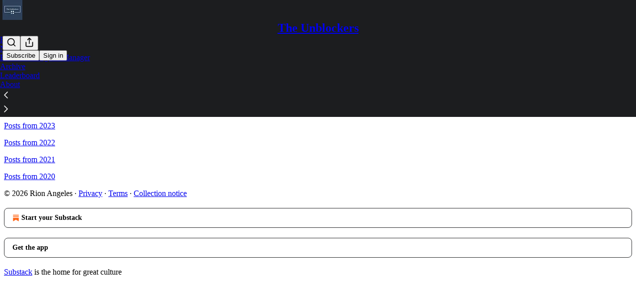

--- FILE ---
content_type: application/javascript
request_url: https://substackcdn.com/bundle/static/js/71385.4c1a3add.js
body_size: 43671
content:
(self.webpackChunksubstack=self.webpackChunksubstack||[]).push([["71385"],{7642:function(e,t,n){"use strict";n.d(t,{A:()=>r});let r={popover:"popover-Q5L48i",visible:"visible-w2GbD1",mounted:"mounted-xAyTLJ",disabled:"disabled-qyVgYn",explainer:"explainer-FXmc_P",dismissExplainer:"dismissExplainer-ns56FG",mobileFooter:"mobileFooter-CGz8PV",button:"button-r00Nrm"}},91086:function(e,t,n){"use strict";n.d(t,{A:()=>r});let r={transcriptionStatus:"transcriptionStatus-OyxRN5",transcriptionChunk:"transcriptionChunk-DKBYAw",hoverChunk:"hoverChunk-IPtOLw",rowIndicator:"rowIndicator-jiY8sp",hoverRow:"hoverRow-zMw3pV",activeRow:"activeRow-S2HzS9",rowText:"rowText-T4jYBi",speakerText:"speakerText-lh6QvQ",rowEditableText:"rowEditableText-PLHmec",activeWord:"activeWord-J6YmxG",playCircle:"playCircle-Ech_eu"}},73683:function(e,t,n){"use strict";n.d(t,{A:()=>r});let r={subscribeButton:"subscribeButton-LcKYi7"}},96063:function(e,t,n){"use strict";n.d(t,{A:()=>r});let r={"byline-wrapper":"byline-wrapper-rwhTzJ",bylineWrapper:"byline-wrapper-rwhTzJ",bottomWithTos:"bottomWithTos-g5MwKO","byline-wrapper--swap-on-mobile":"byline-wrapper--swap-on-mobile-Cs2Jac",bylineWrapperSwapOnMobile:"byline-wrapper--swap-on-mobile-Cs2Jac","byline-faces--swap-on-mobile":"byline-faces--swap-on-mobile-ucRXf3",bylineFacesSwapOnMobile:"byline-faces--swap-on-mobile-ucRXf3",subscribeWidget:"subscribeWidget-sIP7pQ",title:"title-X77sOw",subtitle:"subtitle-HEEcLo"}},74213:function(e,t,n){"use strict";n.d(t,{A:()=>r});let r={postUFI:"postUFI-Oh86n4",postUfi:"postUFI-Oh86n4",hasVoiceover:"hasVoiceover-rbvr3u",editButtonContainer:"editButtonContainer-hWwvUO"}},67754:function(e,t,n){"use strict";n.d(t,{A:()=>r});let r={inputWithIcons:"inputWithIcons-vs0rlV",error:"error-nMG79e",inputWrapper:"inputWrapper-Wvkzvn",icon:"icon-wnhO6c"}},3526:function(e,t,n){"use strict";n.d(t,{D:()=>S});var r=n(79785),i=n(4006),a=n(32485),o=n.n(a),l=n(17402),s=n(33764),c=n(84605),d=n(86500),u=n(58418),p=n(35369),h=n(76977),m=n(16993),g=n(63136),b=n(39318),f=n(50963),Y=n(57324);let _="ig_modal_logo-jNPKzo",v="logo_substack-xHlM5o";function y(){let e=(0,r._)(["Follow "," in the app"]);return y=function(){return e},e}function w(){let e=(0,r._)(["Get the Substack app to follow ","'s reading and writing."]);return w=function(){return e},e}let S=e=>{let{pub:t,slug:n,action:r,platform:a}=e,{iString:S,iTemplate:k}=(0,c.GO)(),[C,F]=(0,u.A)("".concat(a,"_webview_app_upsell"),259200),[E,I]=(0,l.useState)(!C);(0,l.useEffect)(()=>{E&&(0,d.u4)(d.qY.APP_FOOTER_SHEET_CTA_VIEWED,{surface:"post",type:"webview-sheet",platform:a})},[]);let D=(0,b.XV8)(t.subdomain,n,{redirect:"app-store",source:Y.VU.postFooter}),A="read"===r?t.logo_url:t.author_photo_url||t.logo_url;return(0,i.Y)(m.aF,{isOpen:E,onClose:()=>{I(!1)},children:(0,i.Y)(m.cw,{children:(0,i.FD)(h.I1,{gap:32,alignItems:"center",paddingY:40,paddingX:24,children:[(0,i.Y)(h.Ye,{alignItems:"center",justifyContent:"center",style:{position:"relative"},children:A?(0,i.FD)(i.FK,{children:[(0,i.Y)(h.pT,{justifyContent:"center",alignItems:"center",className:o()(_,v,"logo_left-HHdifs"),children:(0,i.Y)(s.o,{src:"/img/substack-white.svg",imageIsFixedWidth:!0,useRetinaSizing:!0,maxWidth:44})}),(0,i.Y)(h.pT,{justifyContent:"center",alignItems:"center",className:o()(_,"logo_right-_og3lw"),children:(0,i.Y)(s.o,{className:"ig_image_border-FuLDjr",src:A,imageIsFixedWidth:!0,useRetinaSizing:!0,maxWidth:56})})]}):(0,i.Y)(h.pT,{justifyContent:"center",alignItems:"center",className:o()(_,v),children:(0,i.Y)(s.o,{src:"/img/substack-white.svg",imageIsFixedWidth:!0,useRetinaSizing:!0,maxWidth:44})})}),(0,i.FD)(h.I1,{gap:8,alignItems:"center",children:[(0,i.Y)(g.EY.B1,{align:"center",weight:"semibold",children:"read"===r?S("Read in the Substack app"):k(y(),t.author_name)}),(0,i.Y)(g.EY.B4,{align:"center",fontSize:14,color:"secondary",children:"read"===r?S("Get the Substack app for the best reading experience on the go."):k(w(),(0,f.$k)(t.author_name))})]}),(0,i.FD)(h.I1,{gap:16,paddingX:16,alignItems:"center",className:"ig_modal_button_container-wKHKdO",children:[(0,i.Y)(p.$n,{priority:"primary",onClick:()=>{(0,d.u4)(d.qY.APP_BANNER_TAPPED,{surface:"post",type:"webview-sheet",platform:a})},href:D,children:S("Open in app")}),(0,i.Y)(p.$n,{priority:"tertiary",onClick:()=>{(0,d.u4)(d.qY.APP_FOOTER_SHEET_CTA_DISMISSED,{surface:"post",type:"webview-sheet",platform:a}),F(),I(!1)},children:S("Maybe later")})]})]})})})}},70997:function(e,t,n){"use strict";n.d(t,{p:()=>h});var r=n(4006),i=n(87677),a=n(17402),o=n(94794),l=n(86500),s=n(16074),c=n(76977),d=n(63136),u=n(18947),p=n(57324);let h=e=>{let{user:t,isMobile:n,post:h}=e,m=(0,o.aZ)(),g=(null==t?void 0:t.is_contributor)&&!m,b=!n||!g;return((0,a.useEffect)(()=>{b||(0,l.u4)(l.qY.POST_STATS_IN_APP_UPSELL_SEEN,{post_id:h.id,source:"mobile_post_page"})}),b)?null:(0,r.FD)(c.VP,{children:[(0,r.Y)(s.c,{}),(0,r.FD)(c.fI,{className:"statsLink-zUlL_7",alignItems:"center",justifyContent:"space-between",children:[(0,r.Y)(d.EY.B3,{paddingY:16,as:"a",weight:"semibold",translated:!0,href:(0,u.MG)({postId:h.id,params:{utm_source:p.VU.substack,utm_medium:p.Jn.web,utm_campaign:p._9.postStatsUpsellMobilePostPage,redirect:"app-store"}}),onClick:()=>(0,l.u4)(l.qY.POST_STATS_IN_APP_UPSELL_CLICKED,{post_id:h.id,source:"mobile_post_page"}),children:"View stats in the app"}),(0,r.Y)(i.A,{})]}),(0,r.Y)(s.c,{})]})}},76219:function(e,t,n){"use strict";n.d(t,{u:()=>a});var r=n(4006),i=n(63136);function a(e){let{doiUrl:t,pdfUrl:n}=e;return t&&n?(0,r.FD)(i.EY,{as:"p",children:["Cite as:"," ",(0,r.Y)("a",{href:t,target:"_blank",children:t})," ","•"," ",(0,r.Y)("a",{href:n,target:"_blank",children:"PDF"})]}):null}},71328:function(e,t,n){"use strict";n.d(t,{k:()=>p});var r=n(69277),i=n(70408),a=n(4006),o=n(60927),l=n(93038),s=n(76977),c=n(63136),d=n(49807);let u={blurb:"blurb-PNfDEK"};function p(e){let{crossPostInfo:{introText:t,crossPostedPub:n,crossPostingByLine:r},postType:i}=e;return(0,a.Y)(s.VP,{paddingTop:8,paddingBottom:24*("podcast"!==i),children:(0,a.FD)(s.VP,{paddingX:20,padding:8,className:u.blurb,gap:12,children:[(0,a.Y)(h,{crossPostedPub:n}),(0,a.Y)(m,{introText:t}),(0,a.Y)(g,{byline:r})]})})}function h(e){let{crossPostedPub:t}=e;return(0,a.FD)(s.fI,{className:u.attribution,gap:8,alignItems:"center",children:[(0,a.Y)(o.A,{stroke:"var(--color-accent)",size:16}),(0,a.FD)(c.EY.Meta,{translated:!0,color:"accent",children:["Cross-posted by ",(0,a.Y)(c.Yq,{href:(0,d.$_T)(t),children:I18N.p(t.name)})]})]})}function m(e){let{introText:t}=e;return t?(0,a.Y)(c.EY.B2,{fontStyle:"italic",children:'"'.concat(t,'"')}):null}function g(e){let{byline:t}=e,n=null==t?void 0:t[0];return n?(0,a.FD)(c.EY.B2,{color:"accent",children:["- ",(0,a.Y)(l.Ay,(0,i._)((0,r._)({},n),{type:"user",uuid:""}))]}):null}},70345:function(e,t,n){"use strict";n.d(t,{y$:()=>L});var r=n(69277),i=n(70408),a=n(79785),o=n(4006),l=n(17402),s=n(47963),c=n(85048),d=n(58050),u=n(84605),p=n(46271),h=n(86500),m=n(94729),g=n(17186),b=n(68349),f=n(24078),Y=n(35369),_=n(76977),v=n(16993),y=n(63136),w=n(65842),S=n(36372),k=n(11510),C=n(16291),F=n(39318),E=n(41086),I=n(50963),D=n(57324);let A={is_www:!0,is_personal_mode:!1,id:0,name:"Substack",subdomain:"www",copyright:"Substack Inc.",mailing_address:"548 Market Street PMB 72296\nSan Francisco, CA 94104",email_from:"no-reply@substack.com",email_from_name:"Substack",logo_url:"/img/substack.png?v=3",language:"en",theme:void 0,theme_var_color_links:void 0,theme_var_background_pop:void 0,theme_var_cover_bg_color:void 0,custom_domain:void 0,type:void 0};function x(){let e=(0,a._)(["Already following ",""]);return x=function(){return e},e}function N(){let e=(0,a._)(["",", a paid subscriber of ",", shared this with you."]);return N=function(){return e},e}function T(){let e=(0,a._)(["",", a subscriber of ",", shared this with you."]);return T=function(){return e},e}function P(){let e=(0,a._)([""," shared this with you."]);return P=function(){return e},e}function O(){let e=(0,a._)(["Follow "," and continue reading"]);return O=function(){return e},e}function B(){let e=(0,a._)(["Sign up and follow ",""]);return B=function(){return e},e}let L=e=>{let{pub:t,post:n,referringUser:a,freeSignupEmail:s,forceFollowPrompt:c,surface:f}=e,[Y,y]=(0,l.useState)(!1),[w,k]=(0,l.useState)(!1),[D,A]=(0,l.useState)(0),[N,T]=(0,l.useState)(s),[P,O]=(0,l.useState)(!1),{iString:B,iTemplate:L}=(0,u.GO)(),U=(0,S.d)(),V=(0,p.Jd)(),j=!!V||!!s,W=(0,d.cC)(a,null!=f?f:"follow-referrer-prompt",void 0,{auto:j}),z=(0,l.useMemo)(()=>({free_signup_email:s,post_id:null==n?void 0:n.id,referring_user_id:a.id}),[s,null==n?void 0:n.id,a.id]);(0,l.useEffect)(()=>{if(j&&!W.isLoaded||W.isFollowing){c&&W.isFollowing&&U.popToast(()=>(0,o.Y)(S.y,{text:L(x(),(0,I.$k)(a.name))}));return}try{let e=new URL(document.referrer);if(/(\b|\.)google\./.test(e.hostname)||["news.ycombinator.com","hckrnews.com"].includes(e.hostname))return}catch(e){}if(V&&(0,E.y)("follow-referrer-on-load")){(0,b.qm)("follow-referrer-on-load"),(0,h.u4)(h.qY.FOLLOW_REFERRER_PROMPT_REDIRECTED,z),G({fromRedirect:!0}).then(()=>y(!0));return}let e="follow-prompt-for-post-".concat(null==n?void 0:n.id,"-and-referrer-").concat(a.id,"-shown-at"),t=(0,g.xm)(e);!c&&t&&(0,C.A)().subtract(7,"days").isBefore(t)||((0,g.X3)(e,Date.now()),y(!0),(0,h.u4)(h.qY.FOLLOW_REFERRER_PROMPT_SHOWN,z))},[V,W.isLoaded]);let K=(0,l.useCallback)(()=>{(0,h.u4)(h.qY.FOLLOW_REFERRER_PROMPT_DISMISSED,(0,i._)((0,r._)({},z),{step:D})),y(!1)},[z,y,D]),J=(0,l.useCallback)(function(){let{email:e,reason:n="sign-in-click"}=arguments.length>0&&void 0!==arguments[0]?arguments[0]:{};(0,h.u4)(h.qY.FOLLOW_REFERRER_PROMPT_SIGN_IN_INITIATED,(0,i._)((0,r._)({},z),{reason:n}));let o=(0,F.oRR)({"follow-referrer-on-load":a.id});(0,b.V2)((0,F.a7q)({email:e,for_pub:null==t?void 0:t.subdomain,redirect:o}))},[z,null==t?void 0:t.subdomain,a.id]),q=(0,l.useCallback)(async function(){let e,t,n,{email:a}=arguments.length>0&&void 0!==arguments[0]?arguments[0]:{};try{({user:e,userExists:t}=await (0,m.x6)("/api/v1/reader/signup/just_email",{method:"POST",json:{email:a}}))}catch(e){e instanceof m.fk&&(n=e.getMessage())}return e?(T(a),0):t?((0,h.u4)(h.qY.FOLLOW_REFERRER_PROMPT_EXISTING_EMAIL_ENTERED,(0,i._)((0,r._)({},z),{email:a})),T(a),2):((0,h.u4)(h.qY.FOLLOW_REFERRER_PROMPT_SIGNUP_FAILED,(0,i._)((0,r._)({},z),{email:a,error:n})),U.popToast(()=>(0,o.Y)(S.y,{text:n||B("Something went wrong. Please try again later.")})),1)},[z,U,B]),G=(0,l.useCallback)(async function(){let e,{email:t,fromRedirect:n=!1}=arguments.length>0&&void 0!==arguments[0]?arguments[0]:{};if(!w){if(k(!0),n||(0,h.u4)(h.qY.FOLLOW_REFERRER_PROMPT_CTA_CLICKED,(0,i._)((0,r._)({},z),{email:t})),!j){if(!t){A(1),k(!1);return}if(1===(e=await q({email:t})))return void k(!1)}W.isFollowing||void 0!==e&&0!==e||(await W.toggle(),O(!0)),!V||n?A(2):y(!1),k(!1)}},[V,j,W,z,w,k,A,q]);return(0,o.Y)(v.aF,{fullscreenMobile:0!==D,isOpen:Y,onClose:K,children:(0,o.FD)(_.I1,{style:{height:"100%"},children:[(0,o.Y)(v.rQ,{showClose:!0,onClose:K}),(0,o.FD)(_.I1,{flex:"grow",gap:48,paddingX:32,paddingBottom:32,paddingTop:12,children:[0===D&&(0,o.Y)(R,{pub:t,referringUser:a,loading:w,onFollowClick:G,onDismiss:K}),1===D&&(0,o.Y)(M,{referringUser:a,loading:w,onFollowWithEmail:G,onSignInClick:J}),2===D&&(0,o.Y)(H,{email:N,referringUser:a,followed:P,onDismiss:K})]})]})})},R=e=>{var t,n,r,i,a;let l,{pub:s,referringUser:c,loading:d,onFollowClick:p,onDismiss:h}=e,{iTemplate:m,iString:g}=(0,u.GO)(),b=null!=(a=null!=(i=null!=(r=c.photo_url)?r:null==s?void 0:s.logo_url)?i:null==s?void 0:s.author_photo_url)?a:(0,F.Ji1)(c.id),v=(0,I.$k)(c.name),w=null==(n=c.subscriptions)||null==(t=n.find(e=>e.publication_id==(null==s?void 0:s.id)))?void 0:t.membership_state;return l=s&&"subscribed"===w?m(N(),c.name,s.name):s&&"free_signup"===w?m(T(),c.name,s.name):m(P(),c.name),(0,o.FD)(_.I1,{alignItems:"center",gap:8,children:[(0,o.FD)(_.I1,{alignItems:"center",gap:16,paddingBottom:16,children:[(0,o.Y)("div",{className:"avatarContainer-Bvvbb6",children:(0,o.Y)(f.eu,{className:"avatar-Gt1fvo",user:{photo_url:b},size:64})}),(0,o.Y)(y.EY.H3,{align:"center",weight:"heavy",children:l})]}),(0,o.Y)(Y.$n,{priority:"primary",disabled:d,onClick:p,children:m(O(),v)}),(0,o.Y)(Y.$n,{priority:"secondary",onClick:h,children:g("Skip")})]})},M=e=>{let{referringUser:t,loading:n,onFollowWithEmail:r,onSignInClick:i}=e,[a,s]=(0,l.useState)(""),{iTemplate:d}=(0,u.GO)(),p=(0,l.useRef)(null);(0,l.useEffect)(()=>{var e;null==(e=p.current)||e.focus()},[]);let h=(0,l.useCallback)(e=>{e.preventDefault(),""!==a&&r({email:a})},[r,a]),m=(0,I.$k)(t.name);return(0,o.FD)(o.FK,{children:[(0,o.FD)(_.I1,{alignItems:"center",gap:8,children:[(0,o.FD)(y.EY.H3,{translated:!0,align:"center",weight:"heavy",children:["Sign up to follow ",I18N.p(m)]}),(0,o.Y)(y.EY.B4,{translated:!0,align:"center",color:"secondary",children:"Discover great writing and follow your friends on Substack"})]}),(0,o.FD)(_.I1,{gap:12,children:[(0,o.Y)(y.EY.B4,{translated:!0,weight:"semibold",children:"Your email address"}),(0,o.Y)("form",{onSubmit:h,children:(0,o.Y)(w.ks,{ref:p,placeholder:"bob@gmail.com",value:a,onChange:e=>s(e.currentTarget.value)})})]}),(0,o.FD)(_.I1,{alignItems:"center",gap:16,justifyContent:"center",children:[(0,o.Y)(Y.$n,{disabled:n||""===a,onClick:h,children:d(B(),m)}),(0,o.FD)(y.EY.B4,{translated:!0,align:"center",color:"secondary",children:["Already have a Substack account?"," ",(0,o.Y)(y.EY.B4,{translated:!0,color:"secondary",decoration:"underline",as:"a",href:"#",onClick:i,children:"Sign in"})]})]}),(0,o.Y)(_.I1,{flex:"grow",justifyContent:"end",children:(0,o.Y)(y.EY.B4,{align:"center",children:(0,o.Y)(c.qd,{className:"termsFooter-KerNk3",publication:A})})})]})},H=e=>{let{onDismiss:t,email:n,referringUser:a,followed:l}=e,{iString:c}=(0,u.GO)(),d=(0,k.Iu)(),p={utm_medium:D.Jn.web,utm_campaign:D._9.postFollowReferrerPrompt,utm_source:D.VU.post};return(0,o.FD)(o.FK,{children:[l?(0,o.FD)(_.I1,{alignItems:"center",gap:4,children:[(0,o.Y)(y.EY.H3,{translated:!0,align:"center",weight:"heavy",children:"Read and follow in the app"}),(0,o.FD)(y.EY.B4,{translated:!0,align:"center",color:"secondary",children:["See who else ",I18N.p((0,I.$k)(a.name))," reads in the Substack app"]})]}):(0,o.FD)(_.I1,{alignItems:"center",gap:4,children:[(0,o.FD)(y.EY.H3,{translated:!0,align:"center",weight:"heavy",children:["Finish following ",I18N.p((0,I.$k)(a.name))," in the app"]}),(0,o.FD)(y.EY.B4,{translated:!0,align:"center",color:"secondary",children:["See who else ",I18N.p((0,I.$k)(a.name))," reads on Substack"]})]}),d?(0,o.FD)(o.FK,{children:[(0,o.Y)(_.Ye,{alignSelf:"center",children:(0,o.Y)("img",{src:(0,F.dJ9)("/img/app-preview-card.png"),height:265})}),(0,o.Y)(_.Ye,{flex:"grow",children:(0,o.FD)(_.I1,{alignItems:"center",flex:"grow",gap:8,children:[(0,o.Y)(Y.$n,{href:(0,F.wHz)(p),children:c("Get the Substack app")}),(0,o.Y)(Y.$n,{priority:"tertiary",onClick:t,children:c("Skip")})]})})]}):(0,o.FD)(_.I1,{alignItems:"center",gap:24,children:[(0,o.Y)("div",{style:{minHeight:231},children:(0,o.Y)(s.gF,(0,i._)((0,r._)({},p),{suggestedEmail:n,size:180,padding:0}))}),(0,o.Y)(Y.$n,{priority:"secondary",onClick:t,children:c("Continue reading")})]})]})}},47789:function(e,t,n){"use strict";n.d(t,{I:()=>i});var r=n(41935);function i(e){let{post:t,user:n,onChange:i,reaction_token:a,children:o}=e,{toggle:l}=(0,r.Ph)({post:t,user:n,surface:"reader",onChange:i?e=>{let{post:t}=e;return i({post:t})}:void 0,postReactionToken:a});return o(async()=>{await l()})}},84664:function(e,t,n){"use strict";n.d(t,{C:()=>m});var r=n(69277),i=n(32641),a=n(4006),o=n(70408),l=n(97731);let s=e=>{var{stroke:t="black",height:n=19,width:s=19}=e,c=(0,i._)(e,["stroke","height","width"]);return(0,a.FD)(l.A,(0,o._)((0,r._)({},c),{name:"AdhocEmailIcon",svgParams:{height:n,width:s,viewBox:"0 0 19 19"},children:[(0,a.Y)("path",{d:"M3 4C3 3.72386 3.22386 3.5 3.5 3.5H13C13.2761 3.5 13.5 3.72386 13.5 4V12.5C13.5 12.7761 13.2761 13 13 13H3.5C3.22386 13 3 12.7761 3 12.5V4Z",stroke:t}),(0,a.Y)("path",{d:"M3.5 4L8.25 9.02499L13 4",stroke:t,strokeLinecap:"round","stroke-linejoin":"round"}),(0,a.Y)("path",{d:"M5 13.5V15C5 15.2761 5.22386 15.5 5.5 15.5H15.3151C15.5913 15.5 15.8151 15.2761 15.8151 15V7C15.8151 6.72386 15.5913 6.5 15.3151 6.5H14",stroke:t})]}))};var c=n(14394);let d=e=>{var{stroke:t="black",height:n=19,width:s=19}=e,c=(0,i._)(e,["stroke","height","width"]);return(0,a.FD)(l.A,(0,o._)((0,r._)({},c),{name:"NewsletterIcon",svgParams:{height:n,width:s,viewBox:"0 0 19 19"},children:[(0,a.Y)("path",{d:"M3.5 3.5H15.5",stroke:t,strokeLinecap:"round","stroke-linejoin":"round"}),(0,a.Y)("path",{d:"M3.5 7.5H15.5",stroke:t,strokeLinecap:"round","stroke-linejoin":"round"}),(0,a.Y)("path",{d:"M3.5 11.5H15.5",stroke:t,strokeLinecap:"round","stroke-linejoin":"round"}),(0,a.Y)("path",{d:"M3.5 15.5H12",stroke:t,strokeLinecap:"round","stroke-linejoin":"round"})]}))},u=e=>(0,a.FD)(l.A,(0,o._)((0,r._)({},e),{name:"PodcastIcon",svgParams:{height:19,width:19},children:[(0,a.Y)("path",{d:"M10.1505 3H8.61291C6.06527 3 4 4.9401 4 7.33333V10","stroke-linejoin":"round"}),(0,a.Y)("path",{d:"M8.89246 3H10.4301C12.9778 3 15.043 4.9401 15.043 7.33333V10.5","stroke-linejoin":"round"}),(0,a.Y)("path",{d:"M3 12.1429V13.3571C3 14.5406 3.81359 15.5 4.81721 15.5H6.42473V10H4.81721C3.81359 10 3 10.9594 3 12.1429Z","stroke-linejoin":"round"}),(0,a.Y)("path",{d:"M16 12.1429V13.3571C16 14.5406 15.1864 15.5 14.1828 15.5H12.5753V10H14.1828C15.1864 10 16 10.9594 16 12.1429Z","stroke-linejoin":"round"})]}));var p=n(15052);let h=e=>{var{stroke:t="black",height:n=19,width:s=19}=e,c=(0,i._)(e,["stroke","height","width"]);return(0,a.Y)(l.A,(0,o._)((0,r._)({},c),{name:"VideoIcon",svgParams:{height:n,width:s,viewBox:"2 2 15 15"},children:(0,a.FD)("g",{fill:"transparent",children:[(0,a.Y)("path",{d:"M15.5 15H3.5V4H15.5V15Z",stroke:t,"stroke-linejoin":"round"}),(0,a.Y)("path",{d:"M11.5 11L8.5 9V12.5L11.5 11Z",stroke:t,"stroke-linejoin":"round"}),(0,a.Y)("path",{d:"M4 7H15",stroke:t}),(0,a.Y)("path",{d:"M4.5 4L7.5 7",stroke:t}),(0,a.Y)("path",{d:"M8 4L11 7",stroke:t}),(0,a.Y)("path",{d:"M11.5 4L14.5 7",stroke:t})]})}))},m=e=>{var{postType:t}=e,n=(0,i._)(e,["postType"]);switch(t){case"newsletter":return(0,a.Y)(d,(0,r._)({},n));case"adhoc_email":return(0,a.Y)(s,(0,r._)({},n));case"thread":return(0,a.Y)(p.A,(0,r._)({},n));case"podcast":return(0,a.Y)(u,(0,r._)({},n));case"video":return(0,a.Y)(h,(0,r._)({},n));case"restack":return(0,a.Y)(c.A,(0,r._)({},n));default:return console.warn("Unrecognized post type: [".concat(t,"]")),null}}},3338:function(e,t,n){"use strict";n.d(t,{V:()=>S});var r=n(4006),i=n(81143),a=n(17402),o=n(15734),l=n.n(o),s=n(47963),c=n(84605),d=n(43294),u=n(86500),p=n(94729),h=n(24078),m=n(35369),g=n(16074),b=n(76977),f=n(16993),Y=n(63136),_=n(65842),v=n(11510),y=n(39318),w=n(57324);let S=e=>{let{post:t,pub:n,freeSignupEmail:o,user:d,magicToken:h,onClose:Y,onSubscriptionComplete:_,onUnlockFailed:S,hasCompletedUnlock:F=!1}=e,[E,I]=(0,a.useState)(!0),[D,A]=(0,a.useState)(!1),[x,N]=(0,a.useState)(!d&&!F),[T,P]=(0,a.useState)(F),[O,B]=(0,a.useState)((null==d?void 0:d.email)||o||""),[L,R]=(0,a.useState)(!1),[M,H]=(0,a.useState)(!1),[U,V]=(0,a.useState)(!1),{iString:j}=(0,c.GO)(),W=(0,v.Iu)();(0,a.useEffect)(()=>{(0,u.u4)(u.qY.UNSUBSCRIBED_POST_UNLOCK_MODAL_VIEWED,{post_id:t.id})},[t.id]);let z=()=>{(0,u.u4)(u.qY.UNSUBSCRIBED_POST_UNLOCK_MODAL_DISMISSED,{post_id:t.id,has_reached_max_tokens:L}),I(!1),null==Y||Y()},K=(0,y.XV8)(n.subdomain,t.slug,{params:{utm_campaign:w._9.postUnlockUnsubscribedModal,utm_source:w.VU.post},redirect:"app-store"}),J=async e=>{if((0,u.u4)(u.qY.PAYWALL_UNLOCK_CTA_CLICKED,{post_id:t.id,has_email:!!e||!!(null==d?void 0:d.email),source:"unsubscribed_post_unlock_modal"}),!d&&!e)return void N(!0);let n=e||(null==d?void 0:d.email)||"";if(!n||!n.trim())return void N(!0);B(n),A(!0);try{await l().post("/api/v1/free").send({email:n,source:"post_unlock_upsell"});try{await l().post("/api/v1/post_unlock_token").send({post_id:t.id,token:h,email:n})}catch(n){var r,i,a,o;let e=(null==n||null==(i=n.response)||null==(r=i.body)?void 0:r.error)||(null==n||null==(o=n.response)||null==(a=o.body)?void 0:a.message)||(null==n?void 0:n.message)||"";"Max tokens redeemed"===e?(null==S||S(),R(!0)):H(!0),(0,u.u4)(u.qY.UNSUBSCRIBED_POST_UNLOCK_MODAL_ERROR,{post_id:t.id,error:e,max_redeem_error:"Max tokens redeemed"===e}),console.warn("Failed to create unlock token, user may need to complete setup in app:",n)}null==_||_(),P(!0)}catch(e){console.error("Failed to subscribe or unlock:",e)}finally{A(!1)}},q=async()=>{A(!0);try{await (0,p.x6)("/api/v1/send_app_download_link",{method:"POST",json:{email:O}}),V(!0)}catch(e){console.error("Failed to send app download link:",e)}finally{A(!1)}};return(0,r.Y)(f.aF,{isOpen:E,onClose:z,children:(0,r.Y)(f.cw,{children:T?(0,r.FD)(b.I1,{gap:16,children:[(0,r.Y)(k,{post:t,pub:n,secondaryText:j(W?"Open the Substack app to read this post":"Scan the QR code or receive a link to read this post in the Substack app"),errorText:L?j("You've already redeemed an unlock token"):M?j("Something went wrong. Please try again later."):void 0}),!W&&(0,r.FD)(b.I1,{gap:16,alignItems:"center",children:[(0,r.Y)(s.hj,{size:142,utm_campaign:w._9.postUnlockUnsubscribedModal,utm_source:w.VU.post,openUrl:K}),(0,r.Y)(g.v,{}),(0,r.Y)(m.$n,{priority:"primary",onClick:q,disabled:U||D,children:j(U?"Email sent":"Email me a link")})]}),W&&(0,r.Y)(b.I1,{alignItems:"center",paddingBottom:16,children:(0,r.Y)(m.$n,{href:K,style:{width:"80%"},children:j("Install the app")})})]}):x?(0,r.FD)(b.I1,{gap:8,children:[(0,r.Y)(k,{post:t,pub:n}),(0,r.Y)(C,{freeSignupEmail:o,onSubmit:J,isLoading:D})]}):(0,r.FD)(b.I1,{gap:8,children:[(0,r.Y)(k,{post:t,pub:n}),(0,r.Y)(m.$n,{leading:(0,r.Y)(i.A,{}),priority:"primary",paddingY:12,disabled:D,onClick:()=>J(),children:j("Subscribe and unlock")}),(0,r.Y)(m.$n,{priority:"secondary",onClick:z,children:j("Maybe later")})]})})})},k=e=>{var t;let{post:n,pub:i,secondaryText:a,errorText:o}=e,{iString:l}=(0,c.GO)(),s=null==(t=n.publishedBylines)?void 0:t[0],d=s?{id:s.id,name:s.name,photo_url:s.photo_url}:{id:i.author_id,name:i.author_name,photo_url:i.author_photo_url};return(0,r.FD)(b.I1,{gap:16,alignItems:"center",children:[(0,r.Y)(h.tp,{size:96,user:d}),(0,r.FD)(b.I1,{gap:8,alignItems:"center",children:[(0,r.Y)(Y.EY.H3,{align:"center",children:l("Unlock this post")}),o&&(0,r.Y)(Y.EY.B3,{color:"error",align:"center",children:o}),(0,r.Y)(Y.EY.B3,{color:"secondary",align:"center",children:a||l("Get a free subscription and unlock this paid post in the Substack app")})]})]})},C=e=>{let{freeSignupEmail:t,onSubmit:n,isLoading:i}=e,[o,l]=(0,a.useState)(null!=t?t:""),{iString:s}=(0,c.GO)(),u=(0,d.X)();return(0,r.FD)(b.I1,{gap:16,children:[(0,r.Y)(_.ks,{type:"email",name:"email",placeholder:s("Email Address"),ref:u,value:o,onInput:e=>l(e.target.value)}),(0,r.Y)(m.$n,{priority:"primary",onClick:()=>n(o),disabled:i,children:s(i?"Subscribing...":"Subscribe and unlock")}),(0,r.Y)(Y.EY.B4,{color:"secondary",weight:"light",align:"center",children:s("Maximum one post unlock per account")})]})}},76185:function(e,t,n){"use strict";n.d(t,{R:()=>I});var r=n(79785),i=n(4006),a=n(17402),o=n(15734),l=n.n(o),s=n(69277),c=n(48697),d=n(84605),u=n(86500),p=n(69618),h=n(68349),m=n(89490),g=n(35369),b=n(76977),f=n(81203),Y=n(63136),_=n(11587),v=n(36372),y=n(82776);function w(){let e=(0,r._)(["Why do you recommend this Substack?"]);return w=function(){return e},e}function S(){let e=(0,r._)(["Optional"]);return S=function(){return e},e}let k=e=>{var t;let{pubToRecommendBack:n,recommendingPub:r,recommendedPubs:o,setStep:u,close:k,setLoading:F,source:E}=e,{iString:I,iTemplate:D}=(0,d.GO)(),[A,x]=(0,a.useState)(null),{popToast:N}=(0,v.d)();(0,a.useEffect)(()=>{let e=null==o?void 0:o.find(e=>{let{id:t}=e;return t===n.id});if(null===A&&e){var t;x(null!=(t=e.blurb)?t:null)}},[A,o,n.id]);let T=async()=>{r?(await l().put("/api/v1/recommendations").send((0,s._)({recommended_publication_id:n.id,recommending_publication_id:r.id,source:E||"recommendation_notification_email",suggested:!1},A&&A.trim()?{description:A.trim()}:{})),(null==o?void 0:o.some(e=>{let{id:t}=e;return t!==n.id}))?null==k||k():null==u||u("choose"),F?(F(!0),null==k||k()):((0,h.V2)("/publish/recommendations"),N(()=>(0,i.Y)(v.y,{text:I("Recommendation added")})))):console.warn("No recommending pub")},P=(0,y.getByLine)(n);return(0,i.FD)(i.FK,{children:[(0,i.FD)(b.Ye,{justifyContent:"space-between",alignItems:"center",flex:"grow",paddingX:20,paddingTop:20,paddingBottom:16,borderBottom:"detail",children:[(0,i.Y)(Y.EY.H3,{weight:"heavy",flex:"grow",children:I("New recommendation")}),(0,i.Y)(g.K0,{priority:"tertiary",role:"button",size:"sm",title:"Close",onClick:()=>{k&&k()},"aria-label":"close",children:(0,i.Y)(c.A,{size:20})})]}),(0,i.Y)(b.I1,{padding:20,children:(0,i.FD)(b.I1,{gap:24,children:[(0,i.Y)(b.I1,{padding:12,gap:12,bg:"secondary",radius:"sm",shadow:"xs",children:(0,i.FD)(b.Ye,{gap:12,flex:"grow",alignItems:"center",children:[(0,i.Y)(m.az,{radius:"xs",border:"detail",children:(0,i.Y)(f.Nq,{pub:n,size:56,radius:"xs"})}),(0,i.FD)(b.I1,{flex:"grow",minWidth:0,children:[(0,i.Y)(Y.EY.B3,{weight:"semibold",ellipsis:!0,children:n.name}),P&&(0,i.Y)(Y.EY.B4,{color:"secondary",children:"By ".concat(P)})]})]})}),(0,i.FD)(b.I1,{gap:8,children:[(0,i.FD)(b.Ye,{flex:"grow",justifyContent:"space-between",children:[(0,i.Y)(Y.EY.B4,{weight:"semibold",children:D(w())}),(0,i.Y)(Y.EY.B4,{color:"secondary",children:D(S())})]}),(0,i.Y)(_.T,(0,s._)({placeholder:I("Tell your subscribers why they might enjoy ".concat(n.name,"...")),onChange:e=>x(e.currentTarget.value),value:null!=A?A:"",rows:6,maxlength:500},p.b))]}),(0,i.FD)(b.I1,{gap:12,children:[(0,i.Y)(g.$n,{disabled:(null!=(t=null==A?void 0:A.length)?t:0)>500,onClick:T,children:I("Recommend ".concat(n.name))}),(0,i.Y)(C,{})]})]})})]})},C=()=>{let{iString:e}=(0,d.GO)();return(0,i.FD)(Y.EY.B4,{color:"secondary",align:"center",children:[e("Recommendations will be shown to people after they subscribe to your Substack.")," ",(0,i.Y)(Y.Yq,{href:"https://support.substack.com/hc/en-us/articles/5036794583828-How-can-I-recommend-other-publications-on-Substack-",onClick:()=>{(0,u.u4)(u.qY.MANAGE_RECOMMENDATIONS_LEARN_MORE_CLICKED,{source:"modal-recommend-pub"})},decoration:"underline",children:e("Learn more")})]})};var F=n(16993);function E(){let e=(0,r._)(["Recommend "," to your readers"]);return E=function(){return e},e}let I=e=>{let{pub:t}=e,[n,r]=(0,a.useState)(!0),[o,s]=(0,a.useState)(null),[c,p]=(0,a.useState)(!1),[h,m]=(0,a.useState)(!1),{iString:_,iTemplate:v}=(0,d.GO)();return((0,a.useEffect)(()=>{let e=async()=>{try{let e=(await l().get("/api/v1/publication_user/default")).body;if(s(e),!e||e.id===t.id){p(!0),r(!1);return}let n=await l().get("/api/v1/recommendations/from/".concat(e.id,"/to/").concat(t.id));p(!!n.body),r(!1)}catch(e){console.error("Failed to load recommend cta: ",e)}};!o&&n&&e()},[t,n,o]),n||c||o&&o.invite_only)?null:(0,i.FD)(i.FK,{children:[(0,i.FD)(b.I1,{alignItems:"center",padding:32,gap:20,borderTop:"detail",style:{marginTop:24},"data-testid":"recommendation-footer",children:[(0,i.Y)(f.wg,{pub:t,size:48,openInNewTab:!0}),(0,i.FD)(b.I1,{gap:8,children:[(0,i.Y)(Y.EY.H4,{align:"center",children:v(E(),t.name)}),t.hero_text&&(0,i.Y)(Y.EY.B3,{color:"secondary",align:"center",clamp:3,children:t.hero_text})]}),(0,i.Y)(g.$n,{onClick:()=>{(0,u.u4)(u.qY.END_OF_POST_RECOMMEND_CTA_CLICKED,{recommended_pub_id:t.id,recommending_pub_id:null==o?void 0:o.id}),m(!0)},children:_("Recommend")})]}),(0,i.Y)(D,{isOpen:h,onClose:()=>m(!1),pubToRecommend:t,recommendingPub:o,setStep:()=>{m(!1)},setLoading:r})]})},D=e=>{let{isOpen:t,onClose:n,pubToRecommend:r,recommendingPub:a,setLoading:o,setStep:l}=e,s=(0,v.d)(),{iString:c}=(0,d.GO)();return(0,i.Y)(F.aF,{isOpen:t,onClose:n,children:(0,i.Y)(k,{pubToRecommendBack:r,recommendingPub:a,setStep:l,close:n,setLoading:e=>{o(e),s.popToast(()=>(0,i.Y)(v.y,{text:c("Recommendation added")}))},source:"end-of-post-recommend-cta"})})}},58925:function(e,t,n){"use strict";n.d(t,{ut:()=>el,YA:()=>ea});var r=n(20347),i=n(3849),a=n(69277),o=n(4006),l=n(32485),s=n.n(l),c=n(15977),d=n(72170),u=n(17402),p=n(23623),h=n(35426),m=n(89490);let g=(0,m.I4)({className:"backdrop-TSZpWr",height:40,paddingTop:64,paddingBottom:16,paddingLeft:16,paddingRight:16,pointerEvents:"none"}),b="transition-kQjRL0",f="show-SOOiPA",Y="hide-xglgl1";function _(e){let{children:t}=e;return(0,o.Y)(h.e.Child,{as:u.Fragment,enter:b,enterFrom:Y,enterTo:f,leave:b,leaveFrom:f,leaveTo:Y,children:t})}let v="show-RjVr49",y="hide-TYuTf7";function w(e){let{children:t}=e;return(0,o.Y)(h.e.Child,{as:u.Fragment,enter:"enter-BY7bVS",enterFrom:y,enterTo:v,leave:"leave-AN8v0R",leaveFrom:v,leaveTo:y,children:t})}var S=n(84605),k=n(35369),C=n(10996);function F(e){let{handleQuoteRestack:t,disableRestackButton:n,handleShare:r,isVisible:i,showRestackButton:a}=e;return(0,o.Y)(h.e,{as:u.Fragment,appear:!0,show:i,children:(0,o.Y)(D,{children:(0,o.FD)(C.e$,{children:[(0,o.Y)(_,{children:(0,o.Y)(g,{})}),(0,o.Y)(w,{children:(0,o.FD)(A,{children:[a&&(0,o.Y)(E,{onClick:t,disabled:n}),(0,o.Y)(I,{onClick:r,showRestackButton:a})]})})]})})})}function E(e){let{onClick:t,disabled:n}=e,{iString:r}=(0,S.GO)();return(0,o.Y)(k.Bj,{onClick:t,leading:(0,o.Y)(c.A,{size:20}),priority:"primary",flex:"grow",disabled:n,children:r("Restack")})}function I(e){let{onClick:t,showRestackButton:n}=e,{iString:r}=(0,S.GO)();return(0,o.Y)(k.Bj,{onClick:t,leading:(0,o.Y)(d.A,{size:20}),priority:"primary",flex:"grow",children:r(n?"Share":"Share quote")})}let D=(0,m.I4)({className:"root-VHsWlA",display:"flex",position:"fixed",padding:16}),A=(0,m.I4)({display:"flex",flex:"grow",justifyContent:"space-between",gap:12,zIndex:1});var x=n(48309),N=n(82853),T=n(68924),P=n(4067),O=n(79146),B=n(9979),L=n(93355),R=n(62870),M=n(98949);let H=e=>{let{pub:t,post:n,style:r,selectionId:i,size:a,hoverOverlay:l=!0}=e,{img:s,imgDownload:c,shareData:d,useNativeShare:p}=(0,L.Y)((0,R.wj)({pub:t,post:n,selectionId:i,style:r})),h=(0,u.useCallback)(async()=>{await (0,R.f3)({post_id:n.id,selection_id:i,aspect_ratio:r.aspectRatio,type:"post_selection",shareData:p?d:void 0,eventName:"SHARE_SELECTION_IMAGE_DOWNLOADED",additionalTrackingData:{interaction:"click"}})},[n.id,i,r.aspectRatio,p,d]);return(0,o.Y)(R.Cs,{onClick:h,href:p?void 0:c,children:(0,o.FD)(R.OK,{size:a,children:[!(0,M.Fr)()&&s&&l&&(0,o.Y)(R.lh,{onClick:h}),(0,o.Y)(R.BB,{img:s})]})})};var U=n(46271),V=n(86500),j=n(94729),W=n(12501),z=n(68349),K=n(76977),J=n(16993),q=n(36372),G=n(8295),$=n(11510),Z=n(39318),Q=n(49807),X=n(57324);let ee=e=>{let{assetStyle:t,aspectRatio:n,loadingSelection:r,post:i,pub:a,themeVariables:l,setAspectRatio:s,assetTheme:c,setAssetTheme:d,selectionId:u}=e,p=[],h=(null==i?void 0:i.cover_image)||(null==a?void 0:a.cover_photo_url);return h&&p.push("image"),l.background_pop&&p.push("accent"),p.push("primary"),(0,o.Y)(J.cw,{children:(0,o.FD)(K.I1,{gap:20,children:[(0,o.Y)(K.pT,{className:"imageContainer-OjAkhl",alignItems:"center",justifyContent:"center",children:i&&u&&!r&&(0,o.Y)(H,{pub:a,post:i,style:t,selectionId:u,size:400,hoverOverlay:!1})}),(0,o.FD)(G._d,{children:[(0,o.Y)(G.Jj,{assetThemes:p,assetTheme:c,setAssetTheme:d,theme:l,pubCoverImageUrl:h}),(0,o.Y)(G.aD,{aspectRatio:n,setAspectRatio:s,includeInstagram:!0})]})]})})},et=e=>{let{pub:t,post:n,isOpen:r,onClose:i,selection:a,selectionId:l,setSelectionId:s,themeVariables:c}=e,{iString:d}=(0,S.GO)(),[p,h]=(0,u.useState)(!1),[m,g]=(0,u.useState)("instagram"),b=(null==n?void 0:n.cover_image)||(null==t?void 0:t.cover_photo_url),[f,Y]=(0,u.useState)(b?"image":"accent"),_=(0,U.Jd)(),v=(0,q.d)(),y=(0,$.Iu)(),w=(0,M.Fr)({checkFirst4:!0}),{result:C}=(0,W.st)({pathname:"/api/v1/publication/".concat(t.id,"/theme"),auto:!!a&&n&&r&&!c,cacheTtl:1/0,initialResult:c,deps:[a,n,r,c]}),F=r&&(!!l||p)&&!!C;(0,u.useEffect)(()=>{F&&(null==n?void 0:n.id)&&(0,V.u4)(V.qY.SHARE_SELECTION_MODAL_OPENED,{post_id:n.id})},[F,n]),(0,u.useEffect)(()=>{a&&n&&r&&(async()=>{h(!0);try{let e=await (0,j.x6)("/api/v1/post_selection",{method:"PUT",json:{postId:n.id,publication_id:t.id,startParagraph:a.startParagraph,endParagraph:a.endParagraph,startOffset:a.startOffset,endOffset:a.endOffset}});if(h(!1),e instanceof Error)throw e;s(e.selection.id.toString())}catch(e){alert((0,j.Qd)(e)),h(!1),i()}})()},[t,n,a,r,s,i]);let E=(e,r)=>{let i=R(),a=(0,B.x5)(null,{pub:t,post:n,selectionId:l,user:_||void 0,medium:"web",utm_campaign:X._9.postShareSelection,params:{aspectRatio:m,bgColor:i.bgColor,textColor:i.textColor,bgImage:i.bgImage}});(0,B.Q_)(e,r,{shareUrl:a,post:n,pub:t,selectionId:l,utm_campaign:X._9.postShareSelection})},I=async()=>{E("copy",e=>((0,z.lW)(e),v.popToast(()=>(0,o.Y)(q.y,{text:d("Copied link to clipboard")})),!1))},D=async()=>{E("facebook",e=>(0,Q.yRP)("https://www.facebook.com/sharer/sharer.php",{u:e}))},A=async()=>{n&&E("twitter",e=>(0,Z.gKg)({url:e,text:n.title}))},L=async()=>{E("linkedin",e=>(0,Q.yRP)("https://www.linkedin.com/sharing/share-offsite/",{url:e}))},R=()=>{if(!C)return{aspectRatio:m};switch(f){case"image":return{aspectRatio:m,textColor:"#ffffff",bgImage:!0};case"accent":return{aspectRatio:m,bgColor:C.background_pop,textColor:C.print_on_pop};default:return{aspectRatio:m,bgColor:C.web_bg_color||C.cover_bg_color,textColor:C&&"string"==typeof C.print_on_web_bg_color&&C.print_on_web_bg_color.startsWith("hsl")?C.cover_print_primary||"#1a1a1a":(null==C?void 0:C.print_on_web_bg_color)||"#1a1a1a"}}},H=async()=>{let e=R(),r="Share Selection - ".concat(e.aspectRatio);(0,V.u4)(V.qY.SHARE_SELECTION_IMAGE_DOWNLOADED,{post_id:null==n?void 0:n.id,selection_id:l,type:r,aspect_ratio:m,interaction:"click"});let i=document.createElement("a");i.href=n&&l?(0,Z.SAZ)(t,n,l,e,r):"",i.download="Share Selection - ".concat(m),i.target="_blank",i.rel="noopener noreferrer",i.style.display="none",document.body.appendChild(i),i.click(),document.body.removeChild(i)};return(0,o.FD)(J.aF,{isOpen:F,onClose:i,width:640,fullscreenMobile:!0,children:[(0,o.Y)(J.rQ,{title:d("Share quote"),showClose:!0,onClose:i,showDivider:!0}),(0,o.Y)(ee,{assetStyle:R(),aspectRatio:m,loadingSelection:p,post:n,pub:t,themeVariables:C,setAspectRatio:g,assetTheme:f,setAssetTheme:Y,selectionId:l,setSelectionId:s}),(0,o.Y)(J.jl,{direction:"row",showDivider:!0,primaryButton:w?void 0:(0,o.Y)(k.$n,{priority:"primary",flex:y?void 0:"grow",disabled:!l,onClick:H,leading:(0,o.Y)(x.A,{size:20}),children:d("Download")}),secondaryButton:(0,o.FD)(K.Ye,{gap:8,children:[(0,o.Y)(k.K0,{priority:"secondary-outline",onClick:I,disabled:!l,children:(0,o.Y)(N.A,{height:20,width:20})}),(0,o.Y)(k.K0,{priority:"secondary-outline",onClick:A,disabled:!l,children:(0,o.Y)(O.A,{height:20,width:20})}),(0,o.Y)(k.K0,{priority:"secondary-outline",onClick:D,disabled:!l,children:(0,o.Y)(T.A,{height:20,width:20})}),(0,o.Y)(k.K0,{priority:"secondary-outline",onClick:L,disabled:!l,children:(0,o.Y)(P.A,{height:20,width:20})})]})})]})};var en=n(63136),er=n(2481),ei=n(7642);function ea(e){var t,n,r;let{post:i,pub:a,selection:l,onClose:s,themeVariables:c,userInteractionDisabled:d}=e,[p,h]=(0,u.useState)(!1),[m,g]=(0,u.useState)(),b=(0,u.useRef)(null),f=(null==l||null==(r=l.text)||null==(n=r.split)||null==(t=n.call(r," "))?void 0:t.length)||0,Y=!!(l&&f>=3&&!i.is_draft&&!(null==a?void 0:a.invite_only));(0,u.useEffect)(()=>{l&&(b.current=l)},[l]);let _=l||b.current;return(0,o.FD)(o.FK,{children:[_&&(0,o.Y)(eo,{selection:_,onClose:s,userInteractionDisabled:d,onShowSelectionModal:h,post:i,pub:a,isOpen:Y}),(0,o.Y)(et,{selection:l,pub:a,post:i,isOpen:p,onClose:()=>h(!1),selectionId:m,setSelectionId:g,themeVariables:c})]})}function eo(e){let{selection:t,onClose:n,userInteractionDisabled:r,onShowSelectionModal:i,post:a,pub:l,isOpen:s}=e,{iString:h}=(0,S.GO)(),m=(0,$.Iu)(),g=(0,U.Jd)(),b=(0,er.NP)(),f=(0,q.d)(),Y=!a.is_draft&&!!g,[_,v]=(0,u.useState)(!1),[y,w]=(0,u.useState)(!1);(0,u.useEffect)(()=>{s?w(!0):w(!1)},[s]),(0,u.useEffect)(()=>{if(!s)return;let e=()=>{w(!1),n()};return window.addEventListener("scroll",e,{passive:!0,capture:!0,once:!0}),()=>{window.removeEventListener("scroll",e,{capture:!0})}},[n,s]),(0,u.useEffect)(()=>{let e=()=>{t.y-57*!!m<104?C({top:t.rect.bottom+12}):C({top:t.y-92-12})};return window.addEventListener("resize",e),e(),()=>{window.removeEventListener("resize",e)}},[t,m]);let[k,C]=(0,u.useState)({top:-1}),E=()=>{i(!0)},I=async()=>{v(!0);try{let e=await (0,j.x6)("/api/v1/post_selection",{method:"PUT",json:{postId:a.id,publication_id:l.id,startParagraph:t.startParagraph,endParagraph:t.endParagraph,startOffset:t.startOffset,endOffset:t.endOffset}});if(v(!1),e instanceof Error)throw e;return e.selection.id}catch(e){alert((0,j.Qd)(e)),v(!1)}},D=async()=>{let e=await I();if((0,V.u4)(V.qY.RESTACK_SELECTION_CLICKED,{post_id:a.id}),!g){let t=(0,Z.oRR)(document.location.href,{action:"restack-comment",selection:e}),n=(0,Z.a7q)({redirect:t});(0,z.V2)(n,{local_navigation:!1,event});return}let t=(0,Z.wu9)(l,a,{urlParams:{r:g?g.id.toString(36):null,selection:e,utm_campaign:X._9.postShareSelection,utm_medium:X.Jn.web}});await b.open({restackUrl:t}) instanceof Error?f.popToast(()=>(0,o.Y)(q.y,{text:"Failed to post"})):f.popToast(()=>(0,o.Y)(q.y,{text:"Note sent",cta:"View now",href:(0,Q.oT5)()}))},A=!Y&&!_&&!!g;return -1===k.top?null:m?(0,o.Y)(F,{handleQuoteRestack:D,showRestackButton:!l.hide_post_restacks&&Y,disableRestackButton:A,handleShare:E,isVisible:y}):(0,o.Y)(p.a,{children:(0,o.FD)(K.I1,{style:{top:k.top,bottom:k.bottom,left:t.rect.x+t.rect.width/2},justifyContent:"center",outline:"detail",shadow:"md",radius:"md",className:"".concat(ei.A.popover," ").concat(y?ei.A.visible:""," ").concat(r?ei.A.disabled:""),padding:4,gap:4,children:[!l.hide_post_restacks&&Y&&(0,o.FD)(el,{onClick:D,disabled:A,children:[(0,o.Y)(c.A,{stroke:"var(--color-utility-white)",size:20}),(0,o.Y)(en.EY.B4,{color:"vibrance-primary",weight:"medium",children:h("Restack")})]}),(0,o.FD)(el,{onClick:E,children:[(0,o.Y)(d.A,{stroke:"var(--color-utility-white)",size:20}),(0,o.Y)(en.EY.B4,{color:"vibrance-primary",weight:"medium",children:h("Share")})]})]})})}function el(e){var t=(0,r._)({},(0,i._)(e));return(0,o.Y)(k.Nm,(0,a._)({className:s()(ei.A.button,t.disabled&&ei.A.disabled),resetCss:!0},t))}},65207:function(e,t,n){"use strict";n.d(t,{F:()=>U});var r=n(69277),i=n(79785),a=n(4006),o=n(17402),l=n(15734),s=n.n(l),c=n(24142),d=n(13950),u=n(32485),p=n.n(u),h=n(3680),m=n(63446),g=n(15894),b=n(84605),f=n(86500),Y=n(68349),_=n(24078),v=n(76977),y=n(39318);let w={subscribeDialog:"subscribeDialog-ApxQJS",dismissButton:"dismissButton-gWmS4u",pictureBox:"pictureBox-yO_tQ9",childPublicationIcon:"childPublicationIcon-u5S7bv",signInLink:"signInLink-v__pXF",background:"background-qPxN3C",error:"error-ekhTFi",closeIcon:"closeIcon-pSUQVJ",fp:"fp-sXrGxn",form:"form-mUblsD",subscribeButton:"subscribeButton-GT6UQz",signInLinkWrapper:"signInLinkWrapper-WFxaK4",hed:"hed-pyKjVu",dek:"dek-YOBGIH",emailInput:"emailInput-Znhurz"},S=e=>{let{position:t,offset:n,target:r,left:i,modal:o,pub:l,setDismissed:s,subscribe:c,email:d,setEmail:u,loading:S,errors:k,post:C,opacityOfBackground:F,onBackgroundClicked:E}=e,{iString:I}=(0,b.GO)();return(0,a.FD)(a.FK,{children:[(0,a.Y)(v.I1,{ref:o,alignItems:"center",className:p()(w.subscribeDialog,w.fp),style:{top:"absolute"===t?"".concat(n,"px"):"".concat(r,"px"),left:"".concat(i,"px"),position:t},children:(0,a.FD)(a.FK,{children:[(0,a.FD)(v.Ye,{alignItems:"end",justifyContent:"center",paddingBottom:8,children:[(0,a.Y)("div",{className:w.pictureBox,children:(0,a.Y)(_.eu,{className:w.authorIcon,size:80,user:{photo_url:l.logo_url}})}),(0,a.Y)("div",{className:w.closeIcon,onClick:()=>s(!0),children:(0,a.Y)(h.A,{})})]}),(0,a.FD)(g.T,{align:"center",className:w.hed,preset:"h4-sans-condensed",children:[I("Discover more from"),(0,a.Y)("br",{}),I18N.p(l.name)]}),(0,a.Y)(g.T,{align:"center",className:w.dek,preset:"body",children:l.hero_text}),(0,a.FD)("form",{className:w.form,onSubmit:e=>{e.preventDefault(),c(d)},children:[(0,a.Y)("input",{className:w.emailInput,disabled:S,placeholder:I("Enter your email"),value:d,onChange:e=>{e.stopPropagation(),e.preventDefault(),u(e.currentTarget.value)}}),(0,a.Y)("div",{id:"error-container",children:k&&k.map(e=>(0,a.Y)("div",{className:w.error,children:e}))}),(0,a.Y)(m.v,{className:w.subscribeButton,disabled:S,type:"submit",children:I("Subscribe")})]}),(0,a.Y)(m.v,{className:w.dismissButton,trailingIcon:"chevron-right",variant:"tertiary",onClick:()=>s(!0),children:I("Continue reading")}),(0,a.FD)(g.T,{align:"center",className:w.signInLinkWrapper,preset:"caption",children:[(0,a.Y)("div",{children:I("Already have an account?")}),(0,a.FD)("div",{children:[(0,a.Y)("a",{className:w.signInLink,style:{cursor:"pointer"},onClick:()=>{(0,f.u4)(f.qY.SUBSCRIBE_PROMPT_SIGN_IN_CLICKED,{post_id:C.id}),(0,Y.V2)((0,y.a7q)({for_pub:l.subdomain,redirect:(0,y.wu9)(l,C)}))},children:I("Sign in")})," "]})]})]})}),F>0&&(0,a.Y)("div",{className:w.background,style:{opacity:"".concat(F,"%")},onClick:E})]})};var k=n(84565),C=n(94729),F=n(17186),E=n(89490),I=n(35369),D=n(16074),A=n(20500),x=n(84843),N=n(63136),T=n(65842),P=n(62088),O=n(11510),B=n(61554),L=n(16291),R=n(4016),M=n(57324);function H(){let e=(0,i._)(["Discover more from ",""]);return H=function(){return e},e}let U=e=>{var t;let{pub:n,post:i,isTest:l}=e,[u,p]=(0,o.useState)(!1),[h,m]=(0,o.useState)(!1),[g,U]=(0,o.useState)(!1),[V,j]=(0,o.useState)(""),[W,z]=(0,o.useState)([]),[K,J]=(0,o.useState)(200),[q,G]=(0,o.useState)(0),$=(0,o.useRef)(null),Z=(0,O.Iu)(),{getExperimentVariant:Q,exposeExperiment:X,getConfigFor:ee}=(0,k.NQ)(),et=ee("welcome_page_app_button"),en=Q("post_page_scrolling_modal_subscribe_in_app"),er=Z&&et&&"treatment"===en,[ei,ea]=(0,o.useState)(!1),eo="pub-".concat(n.id,"-subscribe-prompt-next-shown-at"),el="pub-".concat(n.id,"-takeover-next-shown-at"),es="undefined"!=typeof window&&(null==(t=window)?void 0:t.innerHeight)?window.innerHeight:700,ec=document.getElementsByClassName("available-content"),ed=ec.length>0&&ec[0]?ec[0].scrollHeight:0,eu=600;eu=Math.max(Math.min(600,ed-es),600),(()=>{var e;let{height:t,width:n}=(null==(e=$.current)?void 0:e.getBoundingClientRect())||{height:0,width:0};J("undefined"!=typeof window&&window&&$.current?(window.innerHeight-t)/2:200),G("undefined"!=typeof window&&window&&$.current?(window.innerWidth-n)/2:0)})();let[ep,eh]=(0,o.useState)(es+Math.max(K,eu)),[em,eg]=(0,o.useState)(Math.max(document.documentElement.scrollTop||document.body.scrollTop,0)),[eb,ef]=(0,o.useState)("absolute"),[eY,e_]=(0,o.useState)("fixed"===eb||em>ep-es),ev="fixed"===eb?60:Math.min(Math.max((em-ep+es)/(es-K)*60,0),60),ey=(0,o.useCallback)(()=>{!Z&&em>=ep-300&&m(!0)},[em,Z,ep,K,m]);(0,o.useEffect)(()=>{var e;if(l)return;ed<=1.5*es&&p(!0);let t=null;if(null==(e=document)?void 0:e.referrer){try{t=new URL(document.referrer)}catch(e){}((null==t?void 0:t.hostname)==="news.ycombinator.com"||(null==t?void 0:t.hostname)==="hckrnews.com")&&p(!0),"undefined"!=typeof navigator&&/Twitter for/i.test(navigator.userAgent)&&p(!0)}(0,F.xm)(eo)>Date.now()&&p(!0)},[]),(0,o.useEffect)(()=>{!eY||u||((0,f.u4)(f.qY.SUBSCRIBE_PROMPT_SHOWN,{post_id:i.id}),Z&&et&&X("post_page_scrolling_modal_subscribe_in_app"),(0,F.X3)(eo,(0,L.A)().add(1,"hour").valueOf()),(0,F.X3)(el,(0,L.A)().add(1,"hour").valueOf()))},[eY,u,Z,et,X]),(0,o.useEffect)(()=>{h&&((0,f.u4)(f.qY.SUBSCRIBE_PROMPT_DISMISSED,{post_id:i.id}),(0,F.X3)(eo,(0,L.A)().add(1,"day").valueOf()),(0,F.X3)(el,(0,L.A)().add(1,"hour").valueOf()))},[h]);let ew=(0,o.useCallback)(async e=>{if(!g){var t,a,o,l,c;U(!0),z([]),(0,f.u4)(f.qY.SUBSCRIBE_PROMPT_SUBMITTED,{post_id:i.id});try{let t=await s().post("/api/v1/free").send({email:e,source:"post-subscribe-prompt"});((0,f.$5)(t.body.requires_confirmation),"enabled"===n.payments_state||n.has_recommendations)?document.location.href=(0,y.eV6)(n,(0,r._)({utm_medium:M.Jn.web,utm_source:M.VU.postSubscribePrompt,utm_content:i&&i.id,simple:!0,just_signed_up:!0,next:(0,y.wu9)(n,i),requires_confirmation:t.body.requires_confirmation?"true":""},t.body.subscription_id&&{subscription_id:t.body.subscription_id},t.body.referral_token&&{referral_token:t.body.referral_token})):window.location.href=(0,y.wu9)(n,i,{urlParams:{subscribe_prompt:"free"}})}catch(e){(null==e||null==(a=e.response)||null==(t=a.body)?void 0:t.error)&&"string"==typeof e.response.body.error?z([e.response.body.error]):(null==e||null==(l=e.response)||null==(o=l.body)?void 0:o.errors)&&Array.isArray(e.response.body.errors)&&e.response.body.errors.length>0&&"string"==typeof(null==(c=e.response.body.errors[0])?void 0:c.msg)&&z(e.response.body.errors.map(e=>e.msg))}finally{U(!1)}}},[i,n,g,U]),eS=(0,o.useCallback)(async()=>{if(!ei){ea(!0);try{if((0,f.u4)(f.qY.APP_STORE_LINK_CLICKED,{source:"post_subscribe_prompt_app_upsell",utm_campaign:M._9.postSubscribePromptSubscribeInApp,utm_source:M.VU.postSubscribePrompt}),V)try{await (0,C.x6)("/api/v1/free",{method:"POST",json:{email:V,source:"post_subscribe_prompt_app_upsell"}})}catch(e){console.error("Failed to subscribe user:",e)}try{await (0,C.x6)("/api/v1/app_intended_state",{method:"POST",json:{data:{category:"post",postId:i.id},useIp:!0}}),await (0,C.x6)("/api/v1/onboarding_intended_recommendations",{method:"POST",json:{recommendations:[{publicationId:n.id,isPrechecked:!0,source:"post_subscribe_prompt_app_upsell"}],useIp:!0}})}catch(e){console.error("Failed to set app intended state:",e)}m(!0);let e=(0,y.XV8)(n.subdomain,i.slug,{source:M.VU.postSubscribePrompt,params:{utm_campaign:M._9.postSubscribePromptSubscribeInApp},redirect:"app-store"});(0,Y.V2)(e,{local_navigation:!1})}catch(e){console.error("Failed to handle subscribe in app click:",e)}finally{ea(!1)}}},[ei,V,i,n,m]);(0,o.useEffect)(()=>{if(u||h)return;let e=()=>{let e=Math.max(document.documentElement.scrollTop||document.body.scrollTop,0),t=e-em;t>0&&"absolute"===eb&&e>ep-K&&ef("fixed"),t<0&&"fixed"===eb&&(ef("absolute"),eh(em+K)),t<0&&"absolute"===eb&&e<ep-es&&eh(es+Math.max(K,eu,em)),eg(e),("fixed"===eb||t>0&&e>ep-es)&&e_(!0)};return window.addEventListener("scroll",e),window.addEventListener("resize",e),()=>{window.removeEventListener("scroll",e),window.removeEventListener("resize",e)}},[eb,ep,eh,em,eg,e_]),(0,o.useEffect)(()=>{if(u||h)return;let e=e=>{"Escape"===e.key&&m(!0)};return window.addEventListener("keydown",e),()=>{window.removeEventListener("keydown",e)}},[u,h,m]);let{iString:ek,iTemplate:eC}=(0,b.GO)();return u||h?(0,a.Y)(a.FK,{}):(0,R.lu)({pub:n})?(0,a.Y)(S,{position:eb,offset:ep,target:K,left:q,modal:$,pub:n,setDismissed:m,subscribe:ew,email:V,setEmail:j,loading:g,errors:W,post:i,opacityOfBackground:ev,onBackgroundClicked:ey}):(0,a.FD)(d.DH,{children:[(0,a.FD)(v.I1,{ref:$,bg:"primary",border:"detail",radius:"md",shadow:"xl",className:w.subscribeDialog,style:{top:"absolute"===eb?"".concat(ep,"px"):"".concat(K,"px"),left:"".concat(q,"px"),position:eb},role:"dialog","aria-label":ek("Subscribe modal"),children:[(0,a.FD)(v.I1,{gap:20,position:"relative",padding:20,children:[(0,a.Y)(x.J,{onClose:()=>m(!0)}),(0,a.Y)(E.az,{alignSelf:"center",children:(0,a.Y)(_.eu,{size:64,photoUrl:n.author_photo_url})}),(0,a.FD)(v.I1,{justifyContent:"center",gap:4,alignItems:"center",textAlign:"center",children:[(0,a.Y)(N.EY.B2,{weight:"semibold",color:"primary",children:eC(H(),n.name)}),n.hero_text&&(0,a.Y)(N.EY.B3,{color:"secondary",clamp:3,children:n.hero_text}),n.rankingDetailFreeSubscriberCount&&(0,a.Y)(N.EY.B4,{paddingBottom:24,align:"center",color:"pub-secondary-text",children:n.rankingDetailFreeSubscriberCount})]}),(0,a.Y)("form",{onSubmit:e=>{e.preventDefault(),ew(V)},children:(0,a.FD)(v.I1,{gap:8,children:[(0,a.Y)(T.ks,{placeholder:ek("Enter your email..."),value:V,disabled:g,onChange:e=>{e.stopPropagation(),e.preventDefault(),j(e.currentTarget.value)}}),W.length>0&&(0,a.Y)(v.I1,{gap:4,children:W.map(e=>(0,a.Y)(A.yn,{align:"center",children:e}))}),(0,a.Y)(I.$n,{type:"submit",disabled:g,priority:"primary",children:ek("Subscribe")}),er&&(0,a.FD)(a.FK,{children:[(0,a.Y)(D.v,{text:ek("or")}),(0,a.Y)(I.$n,{priority:"secondary",width:"100%",onClick:eS,disabled:ei,loading:ei,leading:(0,a.Y)(c.A,{height:20,fill:"#FF6719"}),children:ek("Subscribe with Substack")})]}),(0,a.Y)(v.VP,{paddingTop:8,opacity:80,children:(0,a.Y)(B.U,{includeCheckbox:!1,addSubscribePreamble:!0,color:"secondary",textAlign:"center",pub:n})})]})})]}),(0,a.Y)(P.dt,{children:(0,a.FD)(a.FK,{children:[ek("Already have an account? "),(0,a.Y)(N.Yq,{color:"accent",decoration:"hover-underline",onClick:()=>{(0,f.u4)(f.qY.SUBSCRIBE_PROMPT_SIGN_IN_CLICKED,{post_id:i.id}),(0,Y.V2)((0,y.a7q)({for_pub:n.subdomain,redirect:(0,y.wu9)(n,i)}))},cursor:"pointer",children:ek("Sign in")})]})})]}),ev>0&&(0,a.Y)("div",{className:w.background,onClick:ey,style:{opacity:"".concat(ev,"%")}})]})}},64591:function(e,t,n){"use strict";n.d(t,{M:()=>_});var r=n(4006),i=n(32485),a=n.n(i),o=n(17402),l=n(84605),s=n(35369),c=n(76977),d=n(37598),u=n(75303),p=n(63136),h=n(58278),m=n(98949);let g={trigger:"trigger-V8d1vI",absolute:"absolute-PTY2O3",fixed:"fixed-n4RrZu",line:"line-DsYVXw",active:"active-Yh0Zwm","indent-1":"indent-1-vdeuvl",indent1:"indent-1-vdeuvl","indent-2":"indent-2-yiZ6hb",indent2:"indent-2-yiZ6hb","indent-3":"indent-3-levoo9",indent3:"indent-3-levoo9",label:"label-ZmMXKp",menu:"menu-IsOZj4",row:"row-gbMU1E"},b=e=>e?/^H[1-5]$/i.test(e.tagName)?e:b(e.parentElement):null,f=e=>{let{toc:t,minLevel:n,activeItem:i}=e;return(0,r.Y)(c.I1,{gap:12,paddingY:12,paddingX:8,alignItems:"end",children:t.map((e,t)=>{let o=e.level-n,l="indent-".concat(Math.min(o,3)),s=(0,h.uB)(e.text.toLowerCase(),!0);return(0,r.Y)("div",{className:a()(g.line,g[l],i===s&&g.active)},t)})})},Y=e=>{let{toc:t,minLevel:n,activeItem:i,onItemClick:o}=e,{iString:s}=(0,l.GO)();return(0,r.FD)(c.I1,{gap:4,padding:8,className:g.menu,children:[(0,r.Y)(p.EY.Meta,{padding:4,color:"primary",children:s("Contents")}),t.map((e,t)=>{let l=(0,h.uB)(e.text.toLowerCase(),!0),s=e.level-n,d="indent-".concat(Math.min(s,3));return(0,r.Y)(u.AE,{href:"#\xa7".concat(l),onClick:e=>{e.preventDefault(),o(l)},children:(0,r.Y)(c.Ye,{padding:4,className:a()(g.row),children:(0,r.Y)(p.EY.B3,{className:a()(g.label,g[d],i===l&&g.active),ellipsis:!0,children:e.text})})},t)})]})},_=e=>{let{toc:t,position:n="fixed"}=e,{iString:i}=(0,l.GO)(),c=Math.min(...t.map(e=>e.level)),[u,p]=(0,o.useState)(null),_=(e=>{let[t,n]=(0,o.useState)(null);return(0,o.useEffect)(()=>{let t=[];return e.forEach(e=>{let r=(0,h.uB)(e.text.toLowerCase(),!0),i=document.getElementById("\xa7".concat(r));if(i){let e=new IntersectionObserver(e=>{e.forEach(e=>{e.isIntersecting&&e.intersectionRatio>=.8&&n(r)})},{threshold:.5,rootMargin:"0px 0px -90% 0px"});e.observe(i),t.push(e)}}),()=>t.forEach(e=>e.disconnect())},[e]),t})(t);return t.length<2||(0,m.Fr)()?null:(0,r.Y)(d.A,{trigger:(0,r.Y)(s.Nm,{className:a()(g.trigger,g[n]),"aria-label":i("Table of Contents"),position:n,showFocus:!0,children:(0,r.Y)(f,{toc:t,minLevel:c,activeItem:_})}),side:"right",children:(0,r.Y)(Y,{toc:t,minLevel:c,activeItem:_,onItemClick:e=>{let t=document.getElementById("\xa7".concat(e));if(t){let n=b(t);if(n){if(u){let e=document.getElementById("\xa7".concat(u)),t=e?b(e):null;null==t||t.classList.remove("highlight")}n.classList.add("highlight"),p(e),t.scrollIntoView({behavior:"smooth",block:"start"})}}}})})}},54014:function(e,t,n){"use strict";n.d(t,{j:()=>g});var r=n(69277),i=n(70408),a=n(4006),o=n(15734),l=n.n(o),s=n(52077),c=n(84605),d=n(35369),u=n(76977),p=n(76171),h=n(16993),m=n(65842);function g(e){let{isOpen:t,onClose:n,speakers:o,speakerMap:g,onChangeSpeakerMap:b,postId:f}=e,{iString:Y}=(0,c.GO)();return(0,a.FD)(h.aF,{isOpen:t,onClose:n,children:[(0,a.Y)(h.rQ,{title:Y("Assign Speakers"),description:Y("Assign names to each identified speaker to show them on the transcript. If there are too many speakers, you may have to duplicate a name."),showClose:!0,onClose:n,showDivider:!0}),(0,a.Y)(h.cw,{children:(0,a.Y)(u.I1,{gap:20,children:o.map(e=>(0,a.FD)(m.A0,{children:[(0,a.Y)(p.JU,{children:(0,s.Ui)(e)}),(0,a.Y)(m.ks,{onChange:t=>{var n;return b((0,i._)((0,r._)({},g),{[e]:null==(n=t.target)?void 0:n.value}))},value:(null==g?void 0:g[e])||"",placeholder:Y("Assign a name...")})]}))})}),(0,a.Y)(h.jl,{direction:"column",showDivider:!0,primaryButton:(0,a.Y)(d.$n,{priority:"primary",onClick:()=>{g&&Object.keys(g).length>0&&l().put("/api/v1/drafts/".concat(f,"/transcript")).send({speaker_map:g}).then(e=>{e.body.data&&n()})},children:Y("Save changes")})})]})}},76609:function(e,t,n){"use strict";n.d(t,{g:()=>_});var r=n(4006),i=n(38893),a=n(14506),o=n(48617),l=n(99070),s=n(91461),c=n(76977),d=n(63136);function u(e){let{text:t}=e;return(0,r.FD)(c.ov,{gap:8,flex:"grow",children:[(0,r.Y)(c.ov,{flex:"auto",children:(0,r.Y)(s.A,{size:16,color:"var(--color-fg-secondary)"})}),(0,r.Y)(d.EY.B4,{weight:"medium",color:"secondary",children:t})]})}var p=n(4169),h=n(69277),m=n(70408),g=n(97731);let b=e=>(0,r.FD)(g.A,(0,m._)((0,h._)({},e),{name:"VoiceoverIcon",svgParams:{height:24,width:24,viewBox:"0 0 24 24"},fill:"none",children:[(0,r.Y)("path",{d:"M11.8518 3.31518C12.2459 4.26329 13.551 7.10985 14.4542 8.3467C15.3764 9.60967 12.8285 9.95184 12 10.5",strokeWidth:"1.5",strokeLinecap:"round"}),(0,r.Y)("path",{d:"M12 10.5C12 10.5 12.4662 11.2332 12.7627 11.7326C13.0592 12.232 13 12.5 11.5 13C10.7772 13.2409 9.5 13.5 9.5 13.5C10.3447 13.9272 12.2664 14.1393 12.4041 14.3167C12.763 14.779 12.3241 15.4618 11.8617 15.8208C11.3994 16.1797 12.0724 18.7353 10.5 19.5C8.9276 20.2647 5.70772 19.432 3 18",strokeWidth:"1.5",strokeLinecap:"round",strokeLinejoin:"round"}),(0,r.Y)("path",{d:"M18.5 6.5L20.3544 4.8526",strokeWidth:"1.5",strokeLinecap:"round",strokeLinejoin:"round"}),(0,r.Y)("path",{d:"M18.5 15.5L20.3544 17.2545",strokeWidth:"1.5",strokeLinecap:"round",strokeLinejoin:"round"}),(0,r.Y)("path",{d:"M19.5 11.0326L22 11.0326",strokeWidth:"1.5",strokeLinecap:"round",strokeLinejoin:"round"})]}));var f=n(84605),Y=n(11510);function _(e){let{mediaUploadId:t,pub:n,post:s,duration:h,autoPlay:m,href:g,isPaywalled:b,trackingProps:_}=e,{iString:y}=(0,f.GO)(),w=(0,Y.Iu)();return(0,r.Y)(l.A,{src:"/api/v1/audio/upload/".concat(t,"/src"),pub:n,post:s,duration:h,autoPlay:m,href:g,isPaywalled:b,feature:"Add voiceover",metricsPost:s,trackingProps:null!=_?_:{},render:e=>{let{isPaywalled:t,currentTime:n,isPlaying:l,progress:s,progressBarRef:h,progressBarOnMouseDown:m,remainingTime:g,playbackRate:b,setPlaybackRate:f,togglePlayback:Y}=e;return(0,r.FD)(c.fI,{gap:8,flex:"grow",children:[!w&&(0,r.Y)(v,{}),(0,r.FD)(i.ju,{"aria-label":y("Voiceover player"),role:"region",children:[(0,r.Y)(a.e,{isPlaying:l,disabled:t,onClick:Y,size:"lg"}),t?(0,r.Y)(u,{text:y("Upgrade to paid to play voiceover")}):(0,r.FD)(i.lC,{children:[(0,r.Y)(d.EY.B4,{weight:"medium",color:"secondary",children:y("Article voiceover")}),(0,r.Y)(p.b,{currentTime:n,remainingTime:g,containerRef:h,progress:s,onMouseDown:m})]}),!t&&(0,r.Y)(o.x,{onSetPlaybackRate:f,playbackRate:b})]})]})}})}function v(){return(0,r.Y)(c.ov,{radius:"sm",height:72,width:72,flex:"auto",border:"detail",children:(0,r.Y)(b,{stroke:"var(--color-fg-secondary)"})})}},95337:function(e,t,n){"use strict";n.d(t,{K:()=>l});var r=n(4006);let i=e=>{let{children:t,href:n}=e;return(0,r.Y)(r.FK,{children:(0,r.Y)("table",{cellSpacing:"0",cellPadding:"8",border:"0",width:"100%",children:(0,r.Y)("tr",{children:(0,r.Y)("td",{align:"center",children:(0,r.Y)("a",{href:n,className:"tw-font-sans tw-text-[13px] tw-font-semibold tw-text-error",children:t})})})})})};var a=n(98111),o=n(57324);let l=e=>{let{post:t,compAlreadyExpired:n=!1}=e,l="".concat(a.T.CHECKOUT_URL,"&utm_medium=").concat(o.Jn.email,"&utm_campaign=").concat(o._9.continueYourSupport,"&utm_content=").concat(t.id);return(0,r.FD)("table",{width:"100%",cellSpacing:"0",cellPadding:"0",border:"0",className:"tw-bg-error-wash",bgcolor:"#FFFAFA",children:[(0,r.Y)("tr",{children:(0,r.Y)("td",{height:"16"})}),(0,r.Y)("tr",{children:(0,r.FD)("td",{align:"center",className:"tw-leading-5",children:[(0,r.Y)("span",{className:"tw-font-sans tw-text-base tw-font-bold tw-text-error",children:"Continue your support"}),(0,r.Y)("br",{}),n?(0,r.FD)("span",{className:"tw-font-sans tw-text-ssm tw-text-error",children:["Your free trial has ended!",(0,r.Y)("br",{}),"Continue your support to access paid-only content."]}):(0,r.FD)("span",{className:"tw-font-sans tw-text-ssm tw-text-error",children:["Subscribe now to keep your paid status. You won't be",(0,r.Y)("br",{}),"charged until your free trial ends on ",a.T.SUBSCRIPTION_EXPIRY_DATE,"."]})]})}),(0,r.Y)("tr",{children:(0,r.Y)("td",{height:"16"})}),(0,r.Y)("tr",{children:(0,r.Y)("td",{children:(0,r.Y)(i,{href:l,children:"Subscribe now"})})}),(0,r.Y)("tr",{children:(0,r.Y)("td",{height:"16"})})]})}},613:function(e,t,n){"use strict";let r;n.d(t,{bs:()=>tF,Rv:()=>tE});var i,a=n(69277),o=n(70408),l=n(4006),s=n(31386),c=n(32485),d=n.n(c),u=n(17402),p=n(9751),h=n(83427),m=n(38893),g=n(97731);let b=e=>(0,l.FD)(g.A,(0,o._)((0,a._)({},e),{name:"PlayIconRound",svgParams:{height:24,width:24},children:[(0,l.Y)("path",{className:"outer-circle",d:"M12 22C17.5228 22 22 17.5228 22 12C22 6.47715 17.5228 2 12 2C6.47715 2 2 6.47715 2 12C2 17.5228 6.47715 22 12 22Z",strokeWidth:"1.5",strokeLinecap:"round","stroke-linejoin":"round"}),(0,l.Y)("path",{className:"inner-triangle",d:"M10 8L16 12L10 16V8Z",strokeWidth:"1.5",strokeLinecap:"round","stroke-linejoin":"round"})]}));var f=n(84605),Y=n(82776);function _(e){var t;let{pub:n,post:r,duration:i,label:a}=e,{iString:o}=(0,f.GO)();return(0,l.Y)("table",{"data-component-name":"AudioEmbedPlayerStatic",className:"tw-w-full tw-rounded-full tw-bg-substack-wash",children:(0,l.Y)("tr",{children:(0,l.Y)("td",{className:"tw-text-center tw-font-meta tw-text-ssm tw-uppercase tw-text-substack-primary",children:(0,l.FD)("a",{href:null==r?void 0:r.canonical_url,className:d()("tw-block tw-w-full tw-p-4 tw-text-substack-primary","noUnderline-s6VF_k"),children:[(0,l.Y)(b,{className:"tw-w-max-4 tw-mr-2 tw-inline-block tw-w-4 tw-align-middle",stroke:null==(t=n.theme)?void 0:t.background_pop_color,isStatic:!0}),(0,l.FD)("span",{className:"tw-align-middle",children:[(0,Y.truncateText)(a,10)||o("Listen now")," \xb7 ",(0,Y.secondsToHHMMSS)(i||0)]})]})})})})}var v=n(98107),y=n(16460),w=n(32641),S=n(43327),k=n(47663),C=n(12988),F=n(6049),E=n(39318);let I="iconLink-hKp_3x",D={spotify:(0,E.dJ9)("/img/thefp/spotify-red.png"),apple:(0,E.dJ9)("/img/thefp/apple-red.png"),rss:(0,E.dJ9)("/img/thefp/rss-red.png")},A=e=>{let{showLinks:t,feedUrl:n}=e;return(0,l.FD)(F.ZB,{gap:12,verticalAlign:"middle",children:[t.spotify_url&&(0,l.Y)("a",{className:I,href:t.spotify_url,rel:"noreferrer noopener",target:"_blank",children:(0,l.Y)("img",{alt:"Spotify",height:20,src:D.spotify,width:20})}),t.apple_podcasts_url&&(0,l.Y)("a",{className:I,href:t.apple_podcasts_url,rel:"noreferrer noopener",target:"_blank",children:(0,l.Y)("img",{alt:"Apple Podcasts",height:20,src:D.apple,width:20})}),(0,l.Y)("a",{className:I,href:n,rel:"noreferrer noopener",target:"_blank",children:(0,l.Y)("img",{alt:"RSS",height:20,src:D.rss,width:20})})]})},x=e=>{let{youtubeUrl:t}=e;return t?(0,l.Y)("a",{className:"link-lpm56C",href:t,rel:"noopener noreferrer",target:"_blank",children:(0,l.Y)(F.ZB,{gap:8,verticalAlign:"middle",children:(0,l.Y)("img",{alt:"RSS",height:20,src:"/img/thefp/youtube-red.png",width:20})})}):null};var N=n(84297);let T=e=>{let{feedUrl:t,post:n,showLinks:r,youtubeUrl:i}=e,{title:a,canonical_url:o}=n,s=(0,N.a)(n),c="podcast"===n.type,d=!!n.video_upload_id,u=c&&r&&t||d&&i;return(0,l.FD)(F.jJ,{gap:4,children:[(0,l.Y)("div",{className:"heading-UGv4c2",children:s}),(0,l.Y)("a",{className:"link-jbVsqJ",href:o,children:a}),u&&(0,l.FD)("div",{className:"mediaLinks-AvHnB9",children:[c&&r&&t&&(0,l.Y)(A,{feedUrl:t,showLinks:r}),d&&i&&(0,l.Y)(x,{youtubeUrl:i})]})]})};var P=n(38305),O=n(49807);let B=e=>{let{bylines:t}=e;return(null==t?void 0:t.length)?(0,l.Y)("div",{className:"meta-XhipYq",children:(0,l.Y)(P.K,{array:t||[],formatter:e=>{let{id:t,name:n}=e;return(0,l.Y)("a",{className:"inheritColor-eP1Bab",href:(0,O.rfn)(t,n),children:n})},limit:3})}):null},L=e=>{let{cta:t,feedUrl:n,href:r,post:i,showLinks:a,size:o,youtubeUrl:s}=e,{iString:c}=(0,f.GO)(),u="podcast"===i.type,p=!!i.video_upload_id,h=t;return u&&a?h=c("Listen on"):p&&s&&(h=c("Watch on youtube")),(0,l.FD)(F.ZB,{gap:8,verticalAlign:"middle",children:[(0,l.Y)("div",{className:d()("button-fZfkQf",{"buttonSm-PaaWgJ":"sm"===o,"buttonMd-Lg5kyv":"md"===o}),children:(0,l.Y)("a",{href:r,children:h})}),u&&a&&n&&(0,l.Y)(A,{feedUrl:n,showLinks:a}),p&&s&&(0,l.Y)(x,{youtubeUrl:s})]})},R=e=>{let{href:t,size:n,title:r}=e;return(0,l.Y)("a",{className:"link-AiRTNr",href:t,children:(0,l.Y)("div",{className:"title-RKep04",style:{fontSize:n},children:r})})};var M=n(39891);let H=e=>{let{caption:t,cta:n,feedUrl:r,post:i,showBylines:a,showLinks:o,youtubeUrl:s}=e,{publishedBylines:c,title:d,canonical_url:u,cover_image:p,cover_image_alt:h}=i;return(0,l.FD)(F.jJ,{gap:16,style:{width:"100%"},children:[(0,l.Y)(R,{href:u,size:24,title:d}),a&&(0,l.Y)(B,{bylines:c}),p&&(0,l.Y)("a",{href:u,children:(0,l.Y)("img",{alt:null!=h?h:d,src:(0,M.dJ)(p,1100,{quality:"auto:good",smartCrop:!0}),style:{width:"auto",height:"auto",maxWidth:"100%"},width:550})}),(0,l.FD)(F.jJ,{gap:16,children:[(0,l.Y)("div",{children:t}),(0,l.Y)(L,{cta:n,feedUrl:r,href:u,post:i,showLinks:o,size:"md",youtubeUrl:s})]})]})},U=e=>{let{cta:t,feedUrl:n,post:r,showBylines:i,showLinks:a,youtubeUrl:o}=e,{publishedBylines:s,title:c,canonical_url:d,cover_image:u,cover_image_alt:p}=r;return(0,l.Y)(F.h2,{style:{width:"100%"},children:(0,l.FD)("tr",{children:[u&&(0,l.FD)(l.FK,{children:[(0,l.Y)("td",{style:{verticalAlign:"top"},width:90,children:(0,l.Y)("a",{href:d,children:(0,l.Y)("img",{alt:null!=p?p:c,src:(0,M.dJ)(u,180,{quality:"auto:good",smartCrop:!0,aspect:"1:1"}),style:{width:"auto",height:"auto",maxWidth:"100%"},width:90})})}),(0,l.Y)("td",{style:"min-width: 16px",width:16})]}),(0,l.Y)("td",{style:{verticalAlign:"top"},children:(0,l.FD)(F.jJ,{gap:16,children:[(0,l.Y)(R,{href:d,size:18,title:c}),i&&(0,l.Y)(B,{bylines:s}),(0,l.Y)(L,{cta:t,feedUrl:n,href:d,post:r,showLinks:a,size:"sm",youtubeUrl:o})]})})]})})},V=e=>{let{cta:t,feedUrl:n,post:r,showBylines:i,showLinks:a,youtubeUrl:o}=e,{publishedBylines:s,title:c,canonical_url:d}=r;return(0,l.FD)(F.jJ,{gap:16,children:[(0,l.Y)(R,{href:d,size:18,title:c}),i&&(0,l.Y)(B,{bylines:s}),(0,l.Y)(L,{cta:t,feedUrl:n,href:d,post:r,showLinks:a,size:"sm",youtubeUrl:o})]})};var j=n(41232),W=n(4016),z=n(20004);let K=e=>{var{caption:t,size:n,pub:r,cta:i,showBylines:a,youtube_url:o,show_links:s,feed_url:c}=e,u=(0,w._)(e,["caption","size","pub","cta","showBylines","youtube_url","show_links","feed_url"]);if(!u)return null;let p=(0,W.lu)({pub:r});return(0,l.Y)("div",{className:d()(z.A.digestPostEmbed,j.A.digestPostEmbed),"data-component-name":"DigestPostEmbedStatic",children:J({size:n,post:u,caption:t,isTheFP:p,cta:i,showBylines:a,mediaLinkProps:{youtubeUrl:null!=o?o:null,showLinks:null!=s?s:null,feedUrl:null!=c?c:void 0}})})},J=e=>{let{size:t,post:n,caption:r,isTheFP:i,cta:o,showBylines:s,mediaLinkProps:c}=e;switch(t){case"lg":return i?(0,l.Y)(H,(0,a._)({caption:r,cta:o,post:n,showBylines:s},c)):(0,l.Y)(S.hx,{post:n,children:q(r)});case"md":return i?(0,l.Y)(U,(0,a._)({cta:o,post:n,showBylines:s},c)):(0,l.Y)(k.J,{post:n,children:q(r)});case"sm":return i?(0,l.Y)(V,(0,a._)({cta:o,post:n,showBylines:s},c)):(0,l.Y)(C.g,{post:n});case"xs":return i?(0,l.Y)(T,(0,a._)({post:n},c)):(0,l.Y)(C.g,{post:n});default:return console.warn("unrecognized size",t),null}},q=e=>(0,l.Y)("p",{className:z.A.caption,dangerouslySetInnerHTML:{__html:e}});var G=n(79785);function $(e){let{children:t,href:n,className:r}=e;return(0,l.Y)("a",{className:d()("button primary email cta subscribe-btn",r),href:n,children:t})}var Z=n(15567);function Q(){let e=(0,G._)(["Message ",""]);return Q=function(){return e},e}let X=e=>{let{userId:t,userName:n}=e,{iTemplate:r}=(0,f.GO)();return(0,l.Y)("p",{className:"button-wrapper","data-component-name":"DirectMessageStatic",children:(0,l.Y)($,{href:(0,Z.qO)({userId:t,userName:n}),children:r(Q(),n)})})};var ee=n(27775),et=n(67078),en=n(97213),er=n(13950),ei=n(25006),ea=n(46271),eo=n(86500),el=n(12501),es=n(35369),ec=n(76977),ed=n(16993),eu=n(63136),ep=n(19256);function eh(){let e=(0,G._)(["Message ",""]);return eh=function(){return e},e}let em=e=>{let{userId:t,userName:n}=e,{iTemplate:r}=(0,f.GO)(),i=(0,ei.df)(),a=(0,ea.Jd)(),[o,s]=(0,u.useState)(!1),[c,d]=(0,u.useState)([]),[p,h]=(0,u.useState)(!1),[m,g]=(0,u.useState)(!1),[b,Y]=(0,u.useState)(!1),_=(0,O.LRz)({userId:t,userName:n}),{result:v}=(0,el.st)({pathname:(0,O.lz6)({userId:t,userName:n}),deps:[t],auto:!0});(0,u.useEffect)(()=>{if(v){var e;s(null!=(e=v.can_dm)&&e),d(v.dm_upgrade_options||[])}},[v]);let y=r(eh(),(null==v?void 0:v.name)||n);return(0,l.Y)(l.FK,{children:(0,l.FD)(er.DH,{children:[(0,l.FD)(ec.pT,{flex:"grow",style:{marginBottom:"20px"},justifyContent:"center","data-component-name":"DirectMessageWeb",children:[!!o&&(0,l.Y)(es.$n,{priority:"primary",onClick:()=>(0,eo.u4)(eo.qY.DIRECT_MESSAGE_WRITER_BUTTON_CLICKED,{locked:!1}),href:(0,Z.pV)({urlParams:{user:_,utm_source:"direct-message-writer"}}),newTab:!0,leading:(0,l.Y)(ee.A,{size:20}),children:y}),!o&&(0,l.Y)(es.$n,{onClick:()=>{(0,eo.u4)(eo.qY.DIRECT_MESSAGE_WRITER_BUTTON_CLICKED,{locked:!0}),a?a.id===t?Y(!0):h(!0):g(!0)},priority:"secondary",leading:(0,l.Y)(et.A,{size:20}),children:y})]}),(0,l.Y)(eb,{isOpen:m,onClose:()=>g(!1),profile:v,pub:i}),(0,l.Y)(eg,{isOpen:b,onClose:()=>Y(!1)}),(0,l.Y)(ep._,{isOpen:p,onClose:()=>h(!1),profile:v,dmUpgradeOptions:c,isEditor:!0})]})})},eg=e=>{let{isOpen:t,onClose:n}=e,{iString:r}=(0,f.GO)();return(0,l.Y)(ed.aF,{width:360,isOpen:t,onClose:n,children:(0,l.Y)(ed.cw,{children:(0,l.FD)(ec.I1,{gap:16,children:[(0,l.Y)(ec.pT,{alignSelf:"center",flex:"auto",bg:"secondary",radius:"full",padding:16,children:(0,l.Y)(en.A,{size:24})}),(0,l.Y)(ec.I1,{children:(0,l.Y)(eu.EY.B2,{weight:"semibold",align:"center",children:r("You can't message yourself, but others will be able to message you via this button.")})}),(0,l.Y)(ec.I1,{children:(0,l.Y)(es.$n,{justifyContent:"center",onClick:n,priority:"secondary",children:r("Okay")})})]})})})},eb=e=>{let{isOpen:t,onClose:n,profile:r,pub:i}=e,{iString:a}=(0,f.GO)();return(0,l.Y)(ed.aF,{width:360,isOpen:t,onClose:n,children:(0,l.Y)(ed.cw,{children:(0,l.FD)(ec.I1,{gap:16,children:[(0,l.Y)(ec.pT,{alignSelf:"center",flex:"auto",bg:"secondary",radius:"full",padding:16,children:(0,l.Y)(et.A,{size:24})}),(0,l.Y)(ec.I1,{children:(0,l.Y)(eu.EY.B2,{weight:"semibold",align:"center",children:a("Sign in to send ".concat(null==r?void 0:r.name," a message"))})}),(0,l.FD)(ec.I1,{gap:8,children:[(0,l.Y)(es.$n,{justifyContent:"center",href:(0,E.a7q)({for_pub:null==i?void 0:i.subdomain}),children:a("Sign in")}),(0,l.Y)(es.$n,{justifyContent:"center",onClick:n,priority:"secondary",children:a("Maybe later")})]})]})})})};var ef=n(18999);let eY=e=>{let{href:t,children:n}=e;return t?(0,l.Y)("a",{href:t,target:"_blank",rel:"noopener",style:{textDecoration:"none"},children:n}):n};var e_=n(60177);let ev=e=>{let{src:t,alt:n,title:r,width:i,height:a,align:o,href:s,captionHtml:c}=e,u="100%"===i?E.oSl:i;return(0,l.Y)("div",{className:d()(e_.A.staticView),"data-component-name":"Image3Static",children:(0,l.Y)(eY,{href:s,children:(0,l.FD)("div",{style:(e=>{let{align:t,width:n}=e,r={};return"center"===t||"100%"===n||n>=E.oSl||(r["left"===t?"paddingRight":"paddingLeft"]=E.oSl-n),r})({align:o,width:i}),className:d()(e_.A.staticImageWrap),children:[(0,l.Y)("img",{width:u,height:a,src:(0,E.dJ9)(t,2*E.oSl),alt:n}),!c&&r&&(0,l.Y)("div",{className:d()(e_.A.caption,e_.A.static),children:r}),!!c&&(0,l.Y)("div",{className:d()(e_.A.caption,e_.A.static),dangerouslySetInnerHTML:{__html:c}})]})})})};var ey=n(52742),ew=n(33764);let eS=e=>{let{src:t,alt:n,title:r,width:i,size:a,align:o,href:s,captionHtml:c}=e,p=s||null,[h,m]=(0,u.useState)(!1),g=(0,u.useRef)(null);return(0,l.FD)("figure",{className:d()(e_.A.mediaNodeView,o&&e_.A["align-".concat(o)||""]),"data-component-name":"Image3Dynamic",children:[(0,l.Y)(ec.Ye,{className:d()(e_.A.imageContainer,e_.A[a],{[e_.A.pointer]:p,[e_.A.zoom]:!p}),onClick:()=>{s?window.open(s,"_blank"):m(!0)},children:(0,l.FD)(ec.I1,{gap:8,children:[(0,l.Y)(ew.o,{className:e_.A[a],src:t,alt:n,title:r,maxWidth:(()=>{switch(a){case"large":return E.T$x;case"full":if("undefined"!=typeof window)return window.innerWidth;return E.YL9;default:if("100%"===i)return E.EZZ;return i}})(),imageRef:g,useRetinaSizing:!0,imageIsFixedWidth:!1}),!c&&!!r&&(0,l.Y)("figcaption",{"data-component-name":"Image3DynamicTitle",className:e_.A.caption,children:r}),!!c&&(0,l.Y)("figcaption",{"data-component-name":"Image3DynamicCaption",className:e_.A.caption,dangerouslySetInnerHTML:{__html:c}})]})}),(0,l.Y)(ey.V,{isOpen:h,modalContent:[{attrs:{src:t,alt:n,title:r}}],onClose:()=>m(!1),step:0})]})};var ek=n(73653),eC=n(65113),eF=n(21805),eE=n(21471),eI=n(54515),eD=n(42114),eA=n(41873);let ex=e=>{let{mediaUpload:t,post:n,pub:r}=e;if(!t)return(0,l.Y)("div",{"data-component-name":"video-embed-player-static-missing-media",children:"Did not find video"});let i=(0,O.py2)({pub:r,post:n,mediaUploadId:t.id});return(0,l.Y)(eA.b,{mediaUpload:t,href:i})};var eN=n(88711);function eT(e){let{code:t,language:r}=e,[i,a]=(0,u.useState)(null);return((0,u.useEffect)(()=>{n.e("65118").then(n.bind(n,30605)).then(e=>{a(()=>e.CodeBlock)})},[]),i)?(0,l.Y)(eN.v,{padding:20,children:(0,l.Y)(i,{code:t,language:r,showCopyButton:!0,showLineNumbers:!0})}):(0,l.Y)("pre",{style:{padding:20,overflow:"auto"},children:(0,l.Y)("code",{children:t})})}var eP=n(95977),eO=n(89490),eB=n(76270);function eL(e){let{equipment:t}=e,{iString:n}=(0,f.GO)();return t?(0,l.FD)(F.jJ,{gap:20,style:{width:"100%"},children:[(0,l.Y)(F.mV,{}),(0,l.FD)(F.jJ,{gap:2,children:[(0,l.Y)(eB.I5,{label:n("Equipment")}),(0,l.Y)(eB.BX,{value:t})]})]}):null}var eR=n(85345),eM=n(53448);function eH(e){let{ingredients:t}=e,{iString:n}=(0,f.GO)();return t&&0!==t.length?(0,l.FD)(F.jJ,{gap:20,style:{width:"100%"},children:[(0,l.Y)(F.mV,{}),(0,l.FD)(F.jJ,{gap:12,children:[(0,l.Y)(eR.bK,{title:n("Ingredients")}),(0,l.Y)(F.h2,{width:"100%",children:t.map((e,n)=>{let{number:r,text:i}=(0,eM.L_)(e),a=n===t.length-1;return(0,l.FD)("tr",{children:[(0,l.Y)("td",{style:{verticalAlign:"top",paddingRight:8,paddingBottom:4*!a,width:"auto"},children:(0,l.Y)(eu.EY.B3,{as:"span",weight:"semibold",children:r||""})}),(0,l.Y)("td",{style:{verticalAlign:"top",paddingBottom:4*!a},children:(0,l.Y)(eu.EY.B3,{as:"span",children:i})})]},n)})})]})]}):null}function eU(e){let{steps:t}=e,{iString:n}=(0,f.GO)();return t&&0!==t.length?(0,l.FD)(F.jJ,{gap:20,style:{width:"100%"},children:[(0,l.Y)(F.mV,{}),(0,l.FD)(F.jJ,{gap:12,children:[(0,l.Y)(eR.bK,{title:n("Preparation")}),(0,l.Y)(F.jJ,{gap:16,children:t.map((e,t)=>(0,l.FD)(F.jJ,{gap:4,children:[(0,l.FD)(eu.EY.B3,{as:"span",weight:"bold",children:[n("Step")," ",t+1]}),(0,l.Y)(eu.EY.B3,{as:"span",children:e})]},t))})]})]}):null}function eV(e){let{recipeYield:t}=e,{iString:n}=(0,f.GO)();return t?(0,l.Y)("td",{width:"25%",style:{verticalAlign:"top"},children:(0,l.FD)(F.jJ,{gap:2,children:[(0,l.Y)(eB.I5,{label:n("Serves")}),(0,l.Y)(eB.BX,{value:t})]})}):null}function ej(e){let{values:t,getLabel:n}=e;return t&&0!==t.length?(0,l.Y)(l.FK,{children:t.map(e=>(0,l.Y)(eO.az,{display:"inline-block",paddingRight:12,paddingBottom:12,children:(0,l.Y)(eO.az,{paddingX:4,paddingY:2,bg:"secondary",radius:"xs",children:(0,l.Y)(eu.EY.B4,{as:"span",weight:"medium",children:n?n(e):e})},e)},e))}):null}function eW(e){var t;let n,r,{label:i,time:a}=e;if(0===a)return null;let o=(n=Math.floor((t=a)/60),r=t%60,n>0&&r>0?"".concat(n,"h ").concat(r,"m"):n>0?"".concat(n,"h"):"".concat(r,"m"));return(0,l.Y)("td",{width:"25%",style:{verticalAlign:"top",paddingRight:8},children:(0,l.FD)(F.jJ,{gap:2,children:[(0,l.Y)(eB.I5,{label:i}),(0,l.Y)(eB.BX,{value:o})]})})}function ez(e){let{recipe:t}=e,{iString:n}=(0,f.GO)();if(!t)return null;let r=t.metadata,i=r.prepTime||r.cookTime||r.totalTime||r.recipeYield,a=r.category||r.keywords||r.cuisine||r.diet;return(0,l.FD)(eO.az,{border:"detail",radius:"md",overflow:"hidden",children:[(0,l.Y)(eP.A,{src:(0,E.dJ9)(t.image_url,2*E.oSl),width:E.oSl,style:{width:E.oSl,height:"auto",objectFit:"cover"}}),(0,l.FD)(F.jJ,{gap:20,style:{padding:20,width:"100%"},children:[(0,l.FD)(F.jJ,{gap:12,children:[(0,l.Y)(eu.EY.H2,{weight:"heavy",children:t.name}),r.description&&(0,l.Y)(eu.EY.B3,{as:"span",children:r.description})]}),i&&(0,l.Y)(F.mV,{}),(0,l.Y)(F.h2,{width:"100%",children:(0,l.FD)("tr",{children:[(0,l.Y)(eW,{label:n("Prep time"),time:r.prepTime}),(0,l.Y)(eW,{label:n("Cook time"),time:r.cookTime}),(0,l.Y)(eW,{label:n("Total time"),time:r.totalTime}),(0,l.Y)(eV,{recipeYield:r.recipeYield})]})}),(0,l.Y)(eL,{equipment:r.tools}),(0,l.Y)(eH,{ingredients:t.ingredients||[]}),(0,l.Y)(eU,{steps:t.steps||[]}),a&&(0,l.Y)(F.mV,{}),(0,l.FD)("div",{style:{display:"block",width:"100%"},children:[(0,l.Y)(ej,{values:r.category,getLabel:eM.F$}),(0,l.Y)(ej,{values:r.keywords}),(0,l.Y)(ej,{values:r.cuisine,getLabel:eM.lX}),(0,l.Y)(ej,{values:r.diet,getLabel:eM.TD})]})]})]})}var eK=n(20956);function eJ(e){return(0,l.Y)(F.jJ,{gap:8,style:{width:"100%"},children:(0,l.Y)(eK.Y,(0,o._)((0,a._)({},e),{separator:(0,l.Y)(F.mV,{})}))})}var eq=n(5955);function eG(e){var t;let{username:n,name:r,profile_image_url:i}=e;return(0,l.FD)(F.ZB,{gap:12,verticalAlign:"middle",children:[(0,l.Y)(F.Kb,{src:null!=(t=null==i?void 0:i.replace("_normal",""))?t:"",alt:(0,eq.sK)(n),size:40}),(0,l.FD)(F.jJ,{children:[(0,l.Y)(eu.EY.B4,{weight:"semibold",children:r}),(0,l.FD)(eu.EY.B4,{color:"secondary",children:["@",n]})]})]})}function e$(e){let{expandedUrl:t}=e,{title:n,domain:r,image:i}=t,a="string"==typeof i?i:null==i?void 0:i.url;return(0,l.FD)(F.ZB,{gap:12,style:{width:"100%",padding:12,backgroundColor:"#f7f7f7",borderRadius:8},children:[(0,l.FD)(F.jJ,{gap:2,children:[r&&(0,l.Y)(eu.EY.B4,{color:"secondary",children:r}),n&&(0,l.Y)(eu.EY.B3,{weight:"medium",children:n})]}),a&&(0,l.Y)(eZ,{src:a,alt:n})]})}function eZ(e){let{src:t,alt:n}=e;return(0,l.Y)("td",{style:{width:64},children:(0,l.Y)("img",{src:(0,O.dJ9)(t,128,{aspect:"1:1",crop:"fill"}),alt:n||"Link preview",width:64,height:64,style:{borderRadius:8,objectFit:"cover"}})})}function eQ(e){let{photos:t}=e;return t&&0!==t.length&&t[0]?(0,l.Y)(eP.A,{src:(0,O.dJ9)(t[0].img_url,550),alt:t[0].alt_text||"Image",style:{display:"inline",width:"auto",height:"auto",maxWidth:"100%",maxHeight:420,borderRadius:8}}):null}function eX(e){let{quotedTweet:t}=e;if(!(null==t?void 0:t.full_text))return null;let n=t.full_text.replace(/<[^>]*>/g," ").replace(/\s+/g," ").trim();return(0,l.Y)(F.h2,{width:"100%",style:{border:"1px solid #eeeeee",borderRadius:8,padding:12},children:(0,l.Y)("tr",{children:(0,l.Y)("td",{children:(0,l.FD)(F.jJ,{gap:8,children:[(0,l.FD)(F.ZB,{gap:8,verticalAlign:"middle",children:[t.username&&(0,l.Y)(F.Kb,{src:(0,eq.Wk)(t.username,20),size:20}),(0,l.FD)(eu.EY.B4,{children:[(0,l.Y)("span",{style:{fontWeight:600},children:t.name||""})," ",(0,l.FD)("span",{style:{color:"#888888"},children:["@",t.username]})]})]}),(0,l.Y)(eu.EY.B3,{children:n})]})})})})}var e0=n(98505);function e1(e){let{fullText:t}=e,n=t.replace(/<[^>]*>/g," ").replace(/\s+/g," ").trim();return(0,l.Y)(eu.EY.B3,{style:{whiteSpace:"pre-wrap"},className:e0.A.text,children:n})}function e2(e){let{attrs:t}=e,{url:n,full_text:r,username:i,name:a,profile_image_url:o,date:s,photos:c,quoted_tweet:d,expanded_url:u,retweet_count:p,like_count:h,reply_count:m,impression_count:g}=t,b=c&&c.length>0,f=d&&Object.keys(d).length>0;return(0,l.Y)(F.h2,{className:"twitter-embed tweet",width:"100%","data-component-name":"TweetToDOMStatic",style:{marginBottom:20,marginTop:20},children:(0,l.Y)("tbody",{children:(0,l.Y)("tr",{children:(0,l.Y)("td",{style:{padding:0},children:(0,l.Y)("a",{href:n,style:{textDecoration:"none",color:"inherit",display:"block"},children:(0,l.FD)(F.jJ,{gap:12,children:[(0,l.Y)(eG,{username:i,name:a,profile_image_url:o}),(0,l.Y)(e1,{fullText:r}),b&&(0,l.Y)(eQ,{photos:c}),!b&&!f&&null!=u&&(0,l.Y)(e$,{expandedUrl:u}),f&&(0,l.Y)(eX,{quotedTweet:d}),(0,l.Y)(eJ,{date:s,replyCount:m,retweetCount:p,likeCount:h,impressionCount:g})]})})})})})})}var e4=n(78622),e3=n(65942),e6=n(64998),e7=n(64099),e5=n(93038),e8=n(79391),e9=n(47970),te=n(43427);n(15074);let tt=e=>(0,l.FD)(g.A,(0,o._)((0,a._)({},e),{name:"MoreIcon",svgParams:{height:24,width:24,fill:e.fill,stroke:e.stroke,strokeWidth:e.strokeWidth},children:[(0,l.Y)("path",{d:"M12 13C12.5523 13 13 12.5523 13 12C13 11.4477 12.5523 11 12 11C11.4477 11 11 11.4477 11 12C11 12.5523 11.4477 13 12 13Z"}),(0,l.Y)("path",{d:"M19 13C19.5523 13 20 12.5523 20 12C20 11.4477 19.5523 11 19 11C18.4477 11 18 11.4477 18 12C18 12.5523 18.4477 13 19 13Z"}),(0,l.Y)("path",{d:"M5 13C5.55228 13 6 12.5523 6 12C6 11.4477 5.55228 11 5 11C4.44772 11 4 11.4477 4 12C4 12.5523 4.44772 13 5 13Z"})]}));var tn=n(58299),tr=n(85796),ti=n(42686);n(49095),n(14124);var ta=n(16291),to=n(56262);function tl(e){var t,n,r,i,a,o,s,c,d;let{comment:u,utmSource:p,hideUfi:h,commentLinkUrl:m}=e;if(!u)return(0,l.Y)(eu.EY.B3,{"data-component-name":"EmailCommentEmbedError",translated:!0,children:"Could not load comment"});let g=null==(t=u.attachments)?void 0:t.find(e=>"image"===e.type),b=null==(n=u.attachments)?void 0:n.find(e=>"post"===e.type),f=null==b?void 0:b.postSelection,_=null==(r=u.attachments)?void 0:r.find(e=>"image"!==e.type),v=_&&(0,ti.hH)(_),y=null==(i=u.attachments)?void 0:i.find(e=>"video"===e.type);return(0,l.Y)(eO.az,{as:"a",href:null!=m?m:(0,O.Zgx)(u,{urlParams:{utm_source:p}}),display:"block",padding:16,radius:"md",border:"detail",color:"primary",className:"note-flsrqQ","data-component-name":"EmailCommentEmbed",children:(0,l.FD)(F.ZB,{style:{width:"100%"},verticalAlign:"top",gap:12,growLastChild:!0,children:[(0,l.Y)(F.Kb,{src:null!=(o=u.photo_url)?o:(0,E.Ji1)(null!=(a=u.user_id)?a:0),size:48}),(0,l.FD)(F.jJ,{gap:12,style:{lineHeight:1,width:"100%"},children:[(0,l.FD)(eO.az,{children:[(0,l.FD)(eu.EY.B3,{children:[(0,l.Y)(eu.EY,{as:"span",weight:"semibold",children:u.name})," ",(0,l.Y)(eu.EY,{as:"span",color:"secondary",children:(0,ta.A)(u.date).fromNowShort()})]}),(0,l.Y)(eu.EY.B3,{children:(0,Y.truncateWords)(u.body,420)})]}),b&&f&&(0,l.Y)(eu.EY.B3,{children:(0,l.Y)(tu,{attachment:b,selection:f})}),v&&!b&&(0,l.Y)(eu.EY.B4,{color:"highlight",children:v}),y&&(0,l.Y)(th,{attachment:y}),g&&(0,l.Y)(tp,{attachment:g}),!h&&(0,l.Y)(F.h2,{width:"100%",style:{width:"100%"},children:(0,l.FD)("tr",{children:[(0,l.FD)("td",{width:"20%",children:[(0,l.Y)(te.A,{width:16,height:16,strokeWidth:1.5,stroke:td,style:ts,fill:"none",isStatic:!0}),(0,l.Y)(tc,{count:null!=(s=u.reaction_count)?s:0})]}),(0,l.FD)("td",{width:"20%",children:[(0,l.Y)(tr.A,{height:16,width:16,strokeWidth:1.5,stroke:td,style:ts,isStatic:!0}),(0,l.Y)(tc,{count:null!=(c=u.children_count)?c:0})]}),(0,l.FD)("td",{width:"20%",children:[(0,l.Y)(tn.A,{height:16,width:16,strokeWidth:1.5,stroke:td,style:ts,isStatic:!0}),(0,l.Y)(tc,{count:null!=(d=u.restacks)?d:0})]}),(0,l.Y)("td",{width:"20%",children:(0,l.Y)(tt,{height:16,width:16,strokeWidth:2,stroke:td,fill:td,style:ts,isStatic:!0})})]})})]})]})})}let ts={display:"inline-block",verticalAlign:"middle"};function tc(e){let{count:t}=e;return(0,l.Y)(eu.EY.B4,{size:12,as:"span",weight:"semibold",color:"secondary",style:{marginLeft:4},children:t>0?(0,Y.numberToRoughShortString)(Math.max(t,1),{plusSignifier:""}):" "})}let td="#808080";function tu(e){let{attachment:t,selection:n}=e;return(0,l.Y)(eO.az,{padding:12,radius:"md",bg:"secondary",children:(0,l.FD)(eu.EY,{color:"secondary",font:"serif",fontStyle:"italic",lineHeight:24,children:[(0,Y.truncateWords)(n.text.replaceAll("“","‘").replaceAll("”","’"),180),"” — ",(0,to.getPostAuthor)(t.publication,t.post).name]})})}function tp(e){let{attachment:t}=e;return(0,l.Y)(eO.az,{as:"img",src:(0,O.dJ9)(t.imageUrl,800,{crop:"limit",height:800}),width:400,radius:"md",style:{maxHeight:600,objectFit:"cover",margin:0}})}function th(e){let{attachment:t}=e,n=t.mediaUpload;return(0,l.Y)(eO.az,{as:"img",src:(0,E.Pzx)(n,{isStatic:!0}),width:400,radius:"md",style:{maxHeight:600,objectFit:"cover",margin:0}})}var tm=n(68349),tg=n(51131),tb=n(30192),tf=n(98111),tY=n(41086),t_=n(98949),tv=n(5035),ty=n(8283);let tw=(e,t)=>(0,l.Y)(f.Pz,{language:t,children:e}),tS=function(e,t){var n,r,i,c,d,g;let{shallow:b}=arguments.length>2&&void 0!==arguments[2]?arguments[2]:{};if("A"!==e.nodeName||e.getAttribute("rel")||e.setAttribute("rel","pub"in t&&(null==(r=t.pub)?void 0:r.no_follow)?"nofollow ugc noopener":""),(0,tm.nB)(e,"image2")&&e.classList.add("can-restack"),"pub"in t&&t.pub&&"P"===e.nodeName&&(0,tm.nB)(e,"button-wrapper")){let n=((e,t)=>{try{let n=JSON.parse((0,e3.A)(e.getAttribute("data-attrs")));if(["".concat(t.pub.base_url,"/subscribe?"),"".concat(t.pub.base_url,"/subscribe?plan=founding"),tf.T.CHECKOUT_URL,tf.T.FOUNDING_CHECKOUT_URL].includes(n.url)){let n=JSON.parse((0,e3.A)(e.getAttribute("data-attrs")));return(0,l.Y)(e8.A,(0,a._)({pub:t.pub,subscribeButtonAttrs:n},t.props))}}catch(e){console.error("Failed to parse button:",e)}return null})(e,t);if(n)return n}let f="pub"in t&&(null==(n=t.pub)?void 0:n.language)||"en";return(0,tm.nB)(e,"subscription-widget-wrap-editor")||(0,tm.nB)(e,"subscription-widget-wrap")?tw((0,l.Y)("div",{className:"subscription-widget-wrap",children:(0,l.FD)("div",{className:"subscription-widget show-subscribe",children:[(0,l.Y)("div",{className:"preamble",children:(0,l.Y)("p",{dangerouslySetInnerHTML:{__html:null!=(g=null==(d=e.children[0])||null==(c=d.children[0])||null==(i=c.children[0])?void 0:i.innerHTML)?g:""}})}),(0,l.Y)(e8.A,(0,a._)({pub:t.pub,subscribeButtonAttrs:null,source:"subscribe-widget-preamble"},t.props))]})}),f):(0,tm.nB)(e,"cashtag-wrap")?tw((e=>{try{let t=JSON.parse(e.dataset.attrs).symbol;if(t)return(0,l.Y)(v.A,{symbol:t,prependSymbol:JSON.parse(e.dataset.attrs).prependSymbol,isStatic:JSON.parse(e.dataset.attrs).isStatic});return(0,l.Y)(l.FK,{})}catch(e){return console.error("failed to parse cashtag"),(0,l.Y)(l.FK,{})}})(e),f):(0,tm.nB)(e,"mention-wrap")?tw((e=>{try{let{name:t,id:n,type:r,url:i,photo_url:a,uuid:o,isStatic:s}=JSON.parse(e.dataset.attrs);if(t)return(0,l.Y)(e5.Ay,{name:t,id:n,type:r,url:i,photo_url:a,uuid:o,isStatic:s});return(0,l.Y)(l.FK,{})}catch(e){return(0,l.Y)(l.FK,{})}})(e),f):"pub"in t&&t.pub&&(0,tm.nB)(e,"native-audio-url-embed")?tw(((e,t)=>{let{pub:n,props:{isStatic:r,post:i}}=t;try{let t=e.getAttribute("data-attrs");if(t){let e=JSON.parse((0,e3.A)(t));return r?(0,l.Y)(_,{label:e.label,pub:n,post:i,duration:e.duration}):(0,l.Y)(m.$g,{label:e.label,pub:n,post:i,src:e.url,duration:e.duration,downloadable:e.downloadable,autoPlay:!1})}}catch(e){console.error("Failed to parse audio:",e)}return null})(e,t),f):"pub"in t&&t.pub&&(0,tm.nB)(e,"native-audio-embed")?tw(((e,t)=>{let{pub:n,props:{isStatic:r,post:i}}=t;try{let t=e.getAttribute("data-attrs");if(t){let e=JSON.parse((0,e3.A)(t));return r?(0,l.Y)(_,{label:e.label,pub:n,post:i,duration:e.duration}):(0,l.Y)(m.$g,{label:e.label,pub:n,post:i,src:"/api/v1/audio/upload/".concat(e.mediaUploadId,"/src"),duration:e.duration,downloadable:e.downloadable,autoPlay:!1,mediaUpload:{id:e.mediaUploadId}})}}catch(e){console.error("Failed to parse audio:",e)}return null})(e,t),f):"pub"in t&&t.pub&&(0,tm.nB)(e,"native-video-embed")?tw(((e,t)=>{let{pub:n,props:{isStatic:r,post:i,dataForEmailRender:a}}=t;try{let t=e.getAttribute("data-attrs");if(t){let{mediaUploadId:e}=JSON.parse((0,e3.A)(t));if(r){var o,s;return(0,l.Y)(ex,{pub:n,post:i,mediaUpload:null!=(s=null==(o=a.idToMediaUpload)?void 0:o[e])?s:null})}return(0,l.Y)(eD.i,{pub:n,post:i,mediaUploadId:e})}}catch(e){console.error("Failed to parse video:",e)}return(0,l.Y)(l.FK,{})})(e,t),f):"pub"in t&&t.pub&&(0,tm.nB)(e,"meeting-embed")?tw(((e,t)=>{let{props:{isStatic:n}}=t;try{let t=e.getAttribute("data-attrs");if(t){let{name:e,avatarUrl:r,url:i}=JSON.parse((0,e3.A)(t));return n?(0,l.Y)(tg.D,{name:e,avatarUrl:r,url:i}):(0,l.Y)(tg.l,{name:e,avatarUrl:r,url:i})}}catch(e){console.error("Failed to parse audio:",e)}return null})(e,t),f):(0,tm.nB)(e,"poll-embed")?tw(((e,t)=>{try{let i=JSON.parse((0,e3.A)(e.getAttribute("data-attrs")));if(null==i?void 0:i.isEmail){var n,r;return(0,l.Y)("table",{className:"poll-embed poll-email",cellSpacing:"16px",width:"100%",children:(0,l.Y)("tbody",{children:(0,l.Y)("tr",{children:(0,l.Y)("td",{align:"center",children:(0,l.Y)(e6.a1,{id:i.id,embeddedPolls:null!=(r=null==(n=t.props.dataForEmailRender)?void 0:n.embeddedPolls)?r:[],pub:t.pub})})})})})}return(0,l.Y)("div",{className:"poll-embed",dataAttrs:e.getAttribute("data-attrs"),children:(0,l.Y)(e6.sP,{id:i.id,isEditor:!1,post:t.props.post,isVersionView:!!t.props.isVersionView})})}catch(e){return console.error("Failed to parse poll:",e),(0,l.Y)(l.FK,{})}})(e,t),f):(0,tm.nB)(e,"recipe-embed")?tw(((e,t)=>{try{let r=JSON.parse((0,e3.A)(e.getAttribute("data-attrs")));if(null==r?void 0:r.isEmail){var n;let e=null==(n=t.props.dataForEmailRender)?void 0:n.recipes[r.id];return(0,l.Y)("table",{className:"recipe-embed",width:"100%",cellPadding:"0",cellSpacing:"0",style:{marginBottom:20},children:(0,l.Y)("tbody",{children:(0,l.Y)("tr",{children:(0,l.Y)("td",{style:{padding:0},children:(0,l.Y)(ez,{recipe:e})})})})})}return(0,l.Y)("div",{"data-attrs":e.getAttribute("data-attrs"),children:(0,l.Y)(eR.h5,{node:{attrs:{id:r.id}},post:t.props.post})})}catch(e){return console.warn("Failed to parse recipe:",e),(0,l.Y)(l.FK,{})}})(e,t),f):(0,tm.nB)(e,"twitter-embed")?tw((e=>{try{let t=e.getAttribute("data-attrs");if(!t)return(0,l.Y)(l.FK,{});let n=JSON.parse((0,e3.A)(t));if(n.isEmail)return(0,l.Y)(e2,{attrs:n});return(0,l.Y)(e4.K,{attrs:n})}catch(e){return console.warn("Failed to parse tweet:",e),(0,l.Y)(l.FK,{})}})(e),f):(0,tm.nB)(e,tv._1)?tw(((e,t)=>{let{props:{isStatic:n}}=t;try{let t=e.getAttribute("data-attrs");if(!t)return(0,l.Y)(l.FK,{});let r=JSON.parse((0,e3.A)(t)),i=e.textContent||"";if(n)return(0,l.Y)("pre",{children:(0,l.Y)("code",{children:i})});return(0,l.Y)(eT,{code:i,language:r.language})}catch(e){return console.warn("Failed to parse highlighted code block:",e),(0,l.Y)(l.FK,{})}})(e,t),f):(0,tm.nB)(e,"pinterest-embed")?tw((e=>{try{let t=JSON.parse((0,e3.A)(e.getAttribute("data-attrs")));return(0,l.Y)(ek.L,{attrs:t})}catch(e){console.error("Failed to parse pinterest:",e)}return(0,l.Y)(l.FK,{})})(e),f):(0,tm.nB)(e,"polymarket-embed")?tw((e=>{try{let t=e.getAttribute("data-attrs");if(t){let e=JSON.parse((0,e3.A)(t));return(0,l.Y)(eC.t,{attrs:e})}}catch(e){console.error("Failed to parse polymarket:",e)}return(0,l.Y)(l.FK,{})})(e),f):(0,tm.nB)(e,"sponsorship-campaign-embed")?tw(((e,t)=>{var n,r,i,a,o,s,c,d,u,p,h;let m=null!=(c=null==(r=t.props)||null==(n=r.post)?void 0:n.sponsorshipCampaigns)?c:null==(a=t.props)||null==(i=a.dataForEmailRender)?void 0:i.sponsorshipCampaigns;if(!m)return(0,l.Y)(l.FK,{});let g=e.getAttribute("data-attrs"),b=m[JSON.parse((0,e3.A)(g)).id];if(!b||"archived"===b.status)return(0,l.Y)(l.FK,{});let f=b.exclude_audience_minimum;if("paid"===f&&!1===t.props.is_freemail||"paid"===f&&(null==(o=t.props.user)?void 0:o.is_subscribed)||"founding"===f&&(null==(s=t.props.user)?void 0:s.is_founding))return(0,l.Y)(l.FK,{});try{let n=JSON.parse((0,e3.A)(e.getAttribute("data-attrs")));if(null==n?void 0:n.isEmail)return(0,l.Y)(eI._U,{campaign:b,pub:t.pub,post:null!=(h=null==(u=t.props)?void 0:u.republishingPost)?h:null==(p=t.props)?void 0:p.post});return(0,l.Y)(eI.eF,{dataAttrs:e.getAttribute("data-attrs"),pub:t.pub,campaign:b,post:null==(d=t.props)?void 0:d.post})}catch(e){return console.warn("Failed to parse sponsorship campaign:",e),(0,l.Y)(l.FK,{})}})(e,t),f):(0,tm.nB)(e,"fp-recirc-block")?tw(((e,t)=>{try{let n=JSON.parse((0,e3.A)(e.getAttribute("data-attrs")));if(n.isEmail)return(0,l.Y)(ef.O,(0,a._)({pub:t.pub},n));return(0,l.Y)(ef.u,(0,a._)({pub:t.pub,isEditor:!1},n))}catch(e){return console.warn("Failed to parse stories section:",e),(0,l.Y)(l.FK,{})}})(e,t),f):(0,tm.nB)(e,"image-gallery-embed")?tw(((e,t)=>{let{pub:n,props:{isStatic:r,post:i,onLike:s}}=t;try{let t=e.getAttribute("data-attrs");if(t){let e=JSON.parse(t),c={node:{attrs:(0,o._)((0,a._)({},e),{isEditor:!1})}};return r?(0,l.Y)(eF.a9,(0,a._)({},c)):(0,l.Y)(eF.i_,(0,o._)((0,a._)({},c),{post:i,publication:n,onLike:s}))}}catch(e){console.error("Failed to parse image gallery embed:",e)}return(0,l.Y)(l.FK,{})})(e,t),f):(0,tm.nB)(e,"image3")?tw(((e,t)=>{let{props:{isStatic:n}}=t;try{let t=e.getAttribute("data-attrs");if(t){var r;let i=null!=(r=JSON.parse(t))?r:{};return n?(0,l.Y)(ev,(0,o._)((0,a._)({},i),{captionHtml:e.innerHTML})):(0,l.Y)(eS,(0,o._)((0,a._)({},i),{captionHtml:e.innerHTML}))}}catch(e){console.error("Failed to parse image3:",e)}return(0,l.Y)(l.FK,{})})(e,t),f):(0,tm.nB)(e,"directMessage")?tw(((e,t)=>{let{props:{isStatic:n}}=t;try{let t=e.getAttribute("data-attrs");if(t){let e=JSON.parse(t),r=(0,a._)({},e);return n?(0,l.Y)(X,(0,a._)({},r)):(0,l.Y)(em,(0,a._)({},r))}}catch(e){console.error("Failed to parse direct message embed:",e)}return(0,l.Y)(l.FK,{})})(e,t),f):(0,tm.nB)(e,"latex-rendered")?tw(((e,t)=>{let{pub:n,props:{isStatic:r}}=t,{iString:i}=I18N.i({pub:n});try{if(r){let t=e.getAttribute("data-attrs");if(t){let e=JSON.parse((0,e3.A)(t)),n=null==e?void 0:e.persistentExpression;return n?(0,l.Y)("img",{src:(0,E.Ojn)(n),style:{transform:"scale(0.5)"},"data-component-name":"LatexImg"}):(0,l.Y)("p",{children:i("Failed to render LaTeX expression — no expression found in email")})}return(0,l.Y)("p",{children:i("Failed to render LaTeX expression — data attributes not found")})}let t=e.getAttribute("data-attrs"),n=JSON.parse((0,e3.A)(t)),a=null==n?void 0:n.persistentExpression;return a?(0,l.Y)(ec.Ye,{className:"latex-rendered",justifyContent:"center",flex:"grow",paddingBottom:"4px",paddingTop:"4px","data-component-name":"Latex",children:(0,l.Y)(ec.I1,{justifyContent:"center",children:(0,l.Y)(s.A,{inline:!1,children:"\\(".concat(a,"\\)")})})}):(0,l.Y)("p",{children:i("Failed to render LaTeX expression — no expression found")})}catch(e){return console.error("failed to render mathjax",e),(0,l.Y)("p",{children:i("Failed to render LaTeX expression — error")})}})(e,t),f):(0,tm.nB)(e,"community-chat")?tw(function(e,t){let{props:{isStatic:n}}=t;try{let t=e.getAttribute("data-attrs"),r=JSON.parse((0,e3.A)(t));if(!r.pub||!r.subdomain)return console.error("could not deepPrepare communityChat, subdomain or pub missing from node"),(0,l.Y)(u.Fragment,{});return(0,l.Y)("div",{className:"community-chat",dataAttrs:t,children:n?(0,l.Y)(p.$,(0,a._)({},r)):(0,l.Y)(p.b,{pub:r.pub,subdomain:r.subdomain})})}catch(e){return console.error("Failed to parse chat embed:",e),(0,l.Y)(u.Fragment,{})}}(e,t),f):(0,tm.nB)(e,"community-post")?tw(function(e,t){let{props:{isStatic:n,is_freemail:r}}=t;try{let t=e.getAttribute("data-attrs"),i=JSON.parse((0,e3.A)(t));return n?(0,l.Y)(h.T,(0,a._)({is_freemail:r},i)):(0,l.Y)(h.B,(0,a._)({},i))}catch(e){return console.error("Failed to parse chat post embed:",e),(0,l.Y)(u.Fragment,{})}}(e,t),f):(0,tm.nB)(e,"digest-post-embed")?tw(((e,t)=>{let{pub:n,props:{isStatic:r,dataForEmailRender:i,useEnhancedVideoEmbed:s}}=t;try{let t=e.getAttribute("data-attrs");if(t){var c;let e=JSON.parse((0,e3.A)(t)),d=null==i||null==(c=i.postIdToHeroVideo)?void 0:c[e.id],u=e.canonical_url,p="lg"===e.size;if(s&&r&&d&&u&&p)return(0,l.Y)(eA.b,{mediaUpload:d,href:u});return r?(0,l.Y)(K,(0,o._)((0,a._)({},e),{pub:n,isEditor:!1})):(0,l.Y)(y.S,(0,o._)((0,a._)({},e),{pub:n,isEditor:!1}))}}catch(e){console.error("Failed to parse digest post embed:",e)}return(0,l.Y)(l.FK,{})})(e,t),f):(0,tm.nB)(e,"comment")&&!(0,tm.nB)(e,"template-comment")?tw(function(e,t){let{props:{isStatic:n}}=t;try{let t=e.getAttribute("data-attrs"),r=JSON.parse((0,e3.A)(t));return n?(0,l.Y)(tl,(0,a._)({},r)):(0,l.Y)(e9.H,(0,a._)({},r))}catch(e){return console.error("Failed to parse chat post embed:",e),(0,l.Y)(u.Fragment,{})}}(e,t),f):(0,tm.nB)(e,"referrals-tier-card")?tw(((e,t)=>{let{pub:n,props:{isStatic:r}}=t;try{let t=e.getAttribute("data-attrs"),i=JSON.parse((0,e3.A)(t));return r?(0,l.Y)(eE.F,(0,o._)((0,a._)({},i),{pub:n})):(0,l.Y)(eE.P,(0,o._)((0,a._)({},i),{pub:n}))}catch(e){console.error("Failed to parse referrals card:",e)}return(0,l.Y)(l.FK,{})})(e,t),f):("undefined"!=typeof window&&(0,tm.nB)(e,"file-embed-button")&&"href"in e&&e.href&&!(0,tY.y)(e.href,"token")&&(e.href=(0,E.yRP)(e.href,{token:(0,tY.y)(window._preloads.original_url,"token")})),"props"in t&&t.props&&"post"in t.props&&t.props.post&&"object"==typeof t.props.post&&"id"in t.props.post&&t.props.post.id&&(0,tm.nB)(e,"footnote")&&(e.id&&(e.id+="-".concat(t.props.post.id)),"href"in e&&e.href&&(e.href+="-".concat(t.props.post.id))),(0,tm.nB)(e,"footnote-anchor"))?tw(((e,t,n)=>{var r;let[i,,a]=e.id.split("-"),o=null==(r=n.wrapper.querySelector("#".concat(i,"-").concat(a)))?void 0:r.nextElementSibling;return o?((0,t_.Fr)()&&(e.href="#_"),(0,l.Y)(tb.j,{trigger:tC(e,t,n),children:(0,l.Y)(eO.az,{padding:12,maxWidth:360,sizing:"border-box",className:"markup typography footnote-hovercard",children:tC(o,t,n)})})):tC(e,t,n)})(e,tS,t),f):b?null:tC(e,tS,t)},tk=function(e){let t={};for(let{name:n,value:r}of Array.prototype.slice.call(e))t[n]=r;return t},tC=(i=(e,t,n,r)=>{var i,s,c,p,h;if(!e)throw Error("Empty node, cannot preactify!");let m=3===e.nodeType?"span":8===e.nodeType?"x_preact_compatible_html_comment_x":e.tagName.toLowerCase(),g=1!==e.nodeType?{}:tk(e.attributes),b=e.children&&e.children.length>0?null:e.textContent;if(r||"script"===m&&e.innerHTML===ty.I)return(0,u.createElement)(m,(0,o._)((0,a._)({},g),{dangerouslySetInnerHTML:{__html:e.innerHTML}}));let f=!!(null==(i=e.parentElement)?void 0:i.getAttribute("data-prose-mirror-wrapper"));if(n&&"pub"in n&&f&&["h1","h2","h3","h4"].includes(m)&&!e.className){let t,r;return t=d()("header-anchor-post",g.className),r=e.children.length?Array.prototype.map.call(e.childNodes,e=>tS(e,n)):[e.textContent],(0,u.createElement)(m,(0,o._)((0,a._)({},g),{className:t}),...r,(0,l.Y)(e7.A,{text:null!=(p=e.textContent)?p:"",pub:null==n?void 0:n.pub,post:null==n||null==(s=n.props)?void 0:s.post,offsetTop:!0,isAboutPage:null!=(h=null==n||null==(c=n.props)?void 0:c.isAboutPage)&&h}))}if(b)return(0,u.createElement)(m,g,b);let Y=t(e,n,{shallow:!0});return Y||(0,u.createElement)(m,g,...Array.prototype.map.call(e.childNodes,e=>t(e,n)))},r=0,function(){let e=[].slice.call(arguments,0),t=++r>2500;if(t){var n,a,o;console.error("Too many post nodes to recurse",{postId:null==(o=e[2])||null==(a=o.props)||null==(n=a.post)?void 0:n.id,depth:r})}let l=i.apply(null,[...e,...t?[!0]:[]]);return r--,l});function tF(e,t){let n=arguments.length>2&&void 0!==arguments[2]?arguments[2]:{},r=document.createElement("div");return r.setAttribute("data-prose-mirror-wrapper","1"),r.innerHTML=e,Array.prototype.map.call(r.childNodes,e=>tC(e,tS,{wrapper:r,pub:t,props:n}))}function tE(e,t){if("undefined"==typeof window)return[];let n=document.createElement("div");n.innerHTML=e;let r=[];for(let e of n.querySelectorAll(null!=t?t:"h1, h2, h3, h4")){var i,a;let t=e.tagName[1],n=t?parseInt(t):NaN;r.push({level:null!=n?n:0,text:null!=(i=e.textContent)?i:"",id:null!=(a=e.id)?a:""})}return r}},64099:function(e,t,n){"use strict";n.d(t,{A:()=>f});var r=n(4006),i=n(32485),a=n.n(i),o=n(82853),l=n(17402),s=n(13950),c=n(8609),d=n(86500),u=n(72569),p=n(89490),h=n(35369),m=n(76977),g=n(58278),b=n(39318);function f(e){let{text:t,post:n,pub:i,offsetTop:f,isAboutPage:Y}=e,_=(0,l.useContext)(c.a),{isStatic:v}=null!=_?_:{isStatic:!1},y=(0,u.c)(),w=(0,g.HN)(t,(null==n?void 0:n.id)||0);if(!n&&!Y||!i||v)return null;let S=Y?"".concat((0,b.DNs)(i,{addBase:!0}),"#\xa7").concat(w):"".concat((0,b.$_T)(i),"/i/").concat(null==n?void 0:n.id,"/").concat(w);return(0,r.Y)(m.pT,{position:"absolute",alignItems:"center",className:"header-anchor-parent",children:(0,r.FD)(s.DH,{children:[(0,r.Y)(p.az,{className:a()("header-anchor",{"offset-top":f}),id:"\xa7".concat(w)}),(0,r.Y)(h.K0,{priority:"secondary",rounded:!1,size:"sm",onClick:e=>{var t;(null==(t=location)?void 0:t.href)&&(e.preventDefault(),(0,d.u4)(d.qY.HEADER_ANCHOR_WIDGET_CLICKED,{destination:S}),y(S))},href:S,children:(0,r.Y)(o.A,{size:18})})]})})}},17436:function(e,t,n){"use strict";n.d(t,{A:()=>l});var r=n(69277),i=n(70408),a=n(4006),o=n(97731);let l=e=>(0,a.Y)(o.A,(0,i._)((0,r._)({},e),{name:"EmailIcon",svgParams:{height:25,width:25,strokeWidth:0,fill:"#000Z"},children:(0,a.Y)("g",{children:(0,a.Y)("path",{d:"M22.93,7a2.43,2.43,0,0,0-.41-.93A2.61,2.61,0,0,0,20.39,5H4.61A2.61,2.61,0,0,0,2.48,6.1,2.43,2.43,0,0,0,2.07,7h0A2.78,2.78,0,0,0,2,7.61v9.78A2.61,2.61,0,0,0,4.61,20H20.39A2.61,2.61,0,0,0,23,17.39V7.61A2.25,2.25,0,0,0,22.93,7ZM4.61,6H20.39a1.58,1.58,0,0,1,1.26.62l-8.91,5.31a.49.49,0,0,1-.47,0L3.35,6.62A1.58,1.58,0,0,1,4.61,6ZM22,17.39A1.61,1.61,0,0,1,20.39,19H4.61A1.61,1.61,0,0,1,3,17.39V7.58l8.77,5.22a1.48,1.48,0,0,0,1.47,0L22,7.58Z"})})}))},12293:function(e,t,n){"use strict";n.d(t,{A:()=>c});var r=n(69277),i=n(70408),a=n(32641),o=n(4006),l=n(97731),s=n(57753);let c=e=>{var{isHovered:t}=e,n=(0,a._)(e,["isHovered"]);let c=t?s.Q3.brightOrange.hex:s.Q3.lightGray.hex;return(0,o.FD)(l.A,(0,i._)((0,r._)({},n),{name:"FPCommentIcon",svgParams:{width:24,height:24,viewBox:"0 0 24 24",stroke:"none",fill:"none"},children:[(0,o.Y)("path",{d:"M22.1538 1V2.83333H24V15.6667H22.1538V17.5H16.6154V19.3333H14.7692V21.1667H12.9231V23H11.0769V21.1667H9.23077V19.3333H7.38462V17.5H1.84615V15.6667H0V2.83333H1.84615V1H22.1538Z",fill:c}),(0,o.Y)("rect",{x:"5",y:"9",width:"2",height:"2",fill:"white"}),(0,o.Y)("rect",{x:"11",y:"9",width:"2",height:"2",fill:"white"}),(0,o.Y)("rect",{x:"17",y:"9",width:"2",height:"2",fill:"white"})]}))}},80703:function(e,t,n){"use strict";n.d(t,{A:()=>c});var r=n(69277),i=n(70408),a=n(32641),o=n(4006),l=n(97731),s=n(57753);let c=e=>{var{isHovered:t}=e,n=(0,a._)(e,["isHovered"]);let c=t?s.Q3.brightOrange.hex:s.Q3.lightGray.hex;return(0,o.FD)(l.A,(0,i._)((0,r._)({},n),{name:"FPShareIcon",svgParams:{width:24,height:24,viewBox:"0 0 24 24",fill:"none",stroke:"none"},children:[(0,o.Y)("path",{d:"M5 10H1V22H3V24H21V22H23V10H19V20H5V10Z",fill:c}),(0,o.Y)("path",{d:"M11 0H13V2H15V4H17V6H19V8H15V17H9V8H5V6H7V4H9V2H11V0Z",fill:c})]}))}},54158:function(e,t,n){"use strict";n.d(t,{A:()=>s});var r=n(69277),i=n(70408),a=n(32641),o=n(4006),l=n(97731);let s=e=>{var{color:t="#B6B6B6",height:n=18}=e,s=(0,a._)(e,["color","height"]);return(0,o.FD)(l.A,(0,i._)((0,r._)({},s),{height:n,name:"LockFullIcon",svgParams:{height:18,width:18,viewBox:"0 0 18 18"},children:[(0,o.Y)("rect",{x:"5.5",y:"2.5",width:"7",height:"13",rx:"3.5",stroke:t,fill:"none"}),(0,o.Y)("rect",{x:"3.5",y:"8.5",width:"11",height:"8",rx:"0.5",fill:t,stroke:t})]}))}},59821:function(e,t,n){"use strict";n.d(t,{A:()=>s});var r=n(69277),i=n(70408),a=n(4006),o=n(41181),l=n(97731);let s=e=>(0,a.Y)(l.A,(0,i._)((0,r._)({},e),{name:"LucideRecommend",svgParams:{height:24,width:24,fill:"#000000",strokeWidth:0},children:(0,a.Y)(o.A,{height:24,stroke:e.stroke,fill:e.fill,strokeWidth:e.strokeWidth})}))},15052:function(e,t,n){"use strict";n.d(t,{A:()=>s});var r=n(69277),i=n(70408),a=n(32641),o=n(4006),l=n(97731);let s=e=>{var{stroke:t="black"}=e,n=(0,a._)(e,["stroke"]);return(0,o.Y)(l.A,(0,i._)((0,r._)({},n),{name:"ThreadIcon",svgParams:{height:19,width:19},children:(0,o.Y)("path",{d:"M10.4286 3H8.57143C5.49441 3 3 5.49441 3 8.57143C3 10.2355 4.16477 12.1934 5.32143 13.2143V16L11.3571 14.1429C14.6071 13.067 16 10.9973 16 8.57143C16 5.49441 13.5056 3 10.4286 3Z",stroke:t,"stroke-linejoin":"round"})}))}},53868:function(e,t,n){"use strict";n.d(t,{A:()=>l});var r=n(69277),i=n(70408),a=n(4006),o=n(97731);let l=e=>(0,a.FD)(o.A,(0,i._)((0,r._)({},e),{name:"UsersIcon",svgParams:{height:14,width:15,stroke:"#B6B6B6"},children:[(0,a.Y)("path",{fillRule:"evenodd",clipRule:"evenodd",d:"M9.91732 12.249V11.0824C9.91732 9.79369 8.87265 8.74902 7.58398 8.74902H2.91732C1.62865 8.74902 0.583984 9.79369 0.583984 11.0824V12.249",fill:"#838383",stroke:"#838383",strokeLinecap:"round","stroke-linejoin":"round"}),(0,a.Y)("path",{fillRule:"evenodd",clipRule:"evenodd",d:"M5.24935 6.41423C6.53801 6.41423 7.58268 5.36956 7.58268 4.08089C7.58268 2.79223 6.53801 1.74756 5.24935 1.74756C3.96068 1.74756 2.91602 2.79223 2.91602 4.08089C2.91602 5.36956 3.96068 6.41423 5.24935 6.41423Z",fill:"#838383",stroke:"#838383",strokeLinecap:"round","stroke-linejoin":"round"}),(0,a.Y)("path",{fillRule:"evenodd",clipRule:"evenodd",d:"M11.8118 12.2659H13.563C13.5622 11.2025 14.0005 8.82373 11.666 8.82373",fill:"#838383",stroke:"#838383",strokeLinecap:"round","stroke-linejoin":"round"}),(0,a.Y)("path",{fillRule:"evenodd",clipRule:"evenodd",d:"M9.33398 1.82227C10.3664 2.08661 11.0886 3.01693 11.0886 4.08268C11.0886 5.14844 10.3664 6.07875 9.33398 6.3431",fill:"#838383",stroke:"#838383",strokeLinecap:"round","stroke-linejoin":"round"})]}))},65754:function(e,t,n){"use strict";n.d(t,{e:()=>m});var r=n(4006),i=n(90232),a=n(48635),o=n(99862),l=n(13950),s=n(84605),c=n(53989),d=n(86500),u=n(35369),p=n(76977),h=n(11510);let m=e=>{let{post:t}=e,n=(0,c.Pu)().getSettingFor("enable_prev_next_nav"),m=(0,h.Iu)(),{iString:g}=(0,s.GO)();if(!n)return null;let b=t.next_post_slug,f=t.previous_post_slug;return b||f?(0,r.Y)(l.DH,{children:(0,r.FD)(p.pT,{justifyContent:b&&f?"space-between":b?"end":"start",paddingY:16,children:[f&&(0,r.Y)(u.$n,{leading:(0,r.Y)(i.A,{size:20}),priority:m?"tertiary":"secondary",size:m?"sm":"md",onClick:()=>{(0,d.u4)(d.qY.PREVIOUS_POST_LINK_CLICKED,{post_id:t.id}),(0,o.route)("/p/".concat(f))},children:g("Previous")}),b&&(0,r.Y)(u.$n,{trailing:(0,r.Y)(a.A,{size:20}),priority:m?"tertiary":"secondary",size:m?"sm":"md",onClick:()=>{(0,d.u4)(d.qY.NEXT_POST_LINK_CLICKED,{post_id:t.id}),(0,o.route)("/p/".concat(b))},children:g("Next")})]})}):null}},11333:function(e,t,n){"use strict";n.d(t,{_:()=>c});var r=n(4006),i=n(17402),a=n(78330),o=n(58398),l=n(86500),s=n(98111);function c(e){let t,{className:n,linkClassName:c,user:d,pub:u,post:p,reaction_token:h,height:m,onChange:g,isStatic:b,children:f,sharedShareDialog:Y,noIcon:_,position:v}=e,[y,w]=(0,i.useState)(!1);return t=p.share_url_override?p.share_url_override:b?p?s.T.SHARE_URL:s.T.SHARE_PUB_URL:"javascript:void(0)",(0,r.FD)("span",{className:n,children:[(0,r.FD)("a",{href:t,onClick:e=>(e=>{if((0,l.u4)(l.qY.POST_SHARE_BUTTON_CLICKED,{position:v,post_id:p.id}),!b)if(e&&e.stopPropagation(),Y){var t;null==(t=e.target)||t.dispatchEvent(new CustomEvent("share-post",{bubbles:!0}))}else w(!0)})(e),className:c,children:[!_&&(0,r.Y)(a.A,{className:"recommend-icon post-meta-icon",isStatic:b,height:m,alt:"Share",stroke:"#757575",fill:"transparent",strokeWidth:b?1:1.5}),f]}),!b&&!Y&&(0,r.Y)(o.Z,{isOpen:y,onClose:()=>w(!1),user:d,pub:u,post:p,reaction_token:h,onChange:g,medium:"web"})]})}},90177:function(e,t,n){"use strict";n.d(t,{s:()=>F});var r=n(69277),i=n(4006),a=n(32485),o=n.n(a),l=n(36066),s=n(27437),c=n(53868),d=n(41935),u=n(39318);function p(e){var t;let{pub:n,post:r}=e,a=(0,u.dJ9)("".concat((0,u.$_T)(n),"/p/").concat(r.slug,"/authors.svg"),800,{format:"png",crop:"scale"}),{height:o,width:l}={width:((null==r||null==(t=r.publishedBylines)?void 0:t.length)-1)*32+40+4,height:44};return(0,i.Y)("img",{src:a,width:l,height:o})}var h=n(84605),m=n(53989),g=n(13022),b=n(24078),f=n(22057),Y=n(76977),_=n(49095),v=n(16291),y=n(4016),w=n(56262),S=n(19601),k=n(98949),C=n(82776);function F(e){let{post:t,pub:n,user:a,showDate:F,showDatetime:E,isStatic:I,className:D,postReactionToken:A,onChange:x,allowEdit:N,hidePinning:T,showEmailSent:P,allowSendEmail:O,allowMobileFooter:B,onCommentsClick:L,showRestackModal:R,setFooterShown:M}=e,H=(0,k.Fr)({checkFirst4:!0}),U="undefined"==typeof window,V=(0,C.getBylineUsers)(t),{language:j}=(0,h.GO)(),W=E?(0,v.A)(t.post_date).locale(j).standardDatetime():I?(0,v.A)(t.post_date).locale(j).standardDate():(0,v.A)(t.post_date).locale(j).standardDateOrTime(),{getSettingFor:z}=(0,m.Pu)(),K=n.bylines_enabled&&(0,C.getPrintedByline)(n,t)&&"podcast"!==t.type,J=K&&n.byline_images_enabled&&V.some(e=>{let{photo_url:t}=e;return!!t}),q="page"!==t.type,G=H&&J&&V.length>2,$=(null==n?void 0:n.community_enabled)&&t.slug&&!t.is_draft&&(0,C.showCommentsOnPost)({publication:n,post:t}),Z=K&&1===V.length&&V[0].is_guest&&V[0].primaryPublicationSubscribeUrl&&V[0].primaryPublicationId!==n.id&&!t.is_draft&&!(0,g.Ay)("dont_show_guest_byline"),Q=(0,C.oxfordComma)(V.map(e=>I?(0,i.Y)("a",{className:"byline-profile-link",href:(0,u.laT)(e,n,{base:I}),onClick:e=>e.stopPropagation(),children:e.name}):(0,i.FD)(Y.Ye,{inline:!0,gap:4,alignItems:"center",children:[(0,i.Y)(s.ProfileHoverCard,{subject:e,utmSource:"byline",trigger:(0,i.Y)("a",{className:"byline-profile-link",href:(0,u.laT)(e,n,{base:I}),onClick:e=>e.stopPropagation(),children:e.name})}),!I&&(0,i.Y)(_.UserStatusSymbols,{status:e.status,size:"sm",userId:e.id})]}))),X=!t.is_draft&&(0,S.A)(a,{enable_restacking:!!z("enable_restacking")},t,n,I);return(0,i.FD)("div",{className:o()("post-subheader",D),children:[(0,i.FD)("div",{className:o()("left",{vertical:G}),children:[J&&(I?(0,i.Y)(p,{pub:n,post:t}):(0,i.Y)(f.Z,{users:V.map(e=>{let{id:t,name:n,photo_url:r}=e;return{id:t,name:n,photo_url:r}}),max:5,size:36,renderAvatar:e=>(0,i.Y)(b.tp,(0,r._)({},e))})),(0,i.FD)("div",{className:"label-stack",children:[K&&(0,i.Y)("div",{className:"bylines",children:(0,i.Y)("span",{className:"byline-names",children:Q})}),Z&&(0,i.FD)("div",{className:"guest-author-publication",children:["Writes\xa0",(0,i.Y)("a",{className:"guest-author-publication-name",href:V[0].primaryPublicationUrl,title:V[0].primaryPublicationName,children:V[0].primaryPublicationName}),"\xa0\xb7\xa0",(0,i.Y)("a",{className:"guest-author-publication-subscribe",href:V[0].primaryPublicationSubscribeUrl,children:"Subscribe"})]}),(0,i.FD)("div",{className:"publish-context",children:["adhoc_email"===t.type?(0,i.Y)(c.A,{className:"audience-icon adhoc-email-icon",height:16,isStatic:I}):q&&(0,w.isPaidAudience)(t.audience)&&!(0,y.zM)({post:t})&&(0,i.Y)(l.A,{audience:t.audience,className:"audience-icon audience-lock-icon",size:16,isStatic:I,thin:!0}),(F||E)&&t.post_date&&!t.is_draft&&(0,i.Y)("time",{dateTime:(0,v.A)(t.post_date).toISOString(),children:W}),t.is_draft&&(F||E)&&"Draft"]})]})]}),(0,i.FD)("div",{className:"right",children:[H&&!U&&B&&(0,i.Y)(d.I2,{post:t,pub:n,user:a,isStatic:I,onChange:x,allowEdit:N,hidePinning:T,showEmailSent:P,allowSendEmail:O,hideComments:!$,onCommentsClick:L,showRestackButton:X,showRestackModal:R,setFooterShown:M,postReactionToken:A}),!H&&(0,i.Y)(d.xx,{post:t,pub:n,user:a,isStatic:I,style:"button",onChange:x,allowEdit:N,hidePinning:T,showEmailSent:P,allowSendEmail:O,labelStyle:"counts-or-none",hideComments:!$,onCommentsClick:L,position:"post-header",showRestackButton:X,showRestackModal:R,showClipping:"podcast"===t.type,editButtonIsLast:!0,postReactionToken:A})]})]})}},37494:function(e,t,n){"use strict";n.d(t,{A:()=>W});var r=n(99851),i=n(69277),a=n(70408),o=n(32641),l=n(4006),s=n(83673),c=n.n(s),d=n(38221),u=n.n(d),p=n(2404),h=n.n(p),m=n(41811),g=n(17402),b=n(613),f=n(69843),Y=n.n(f),_=n(56265),v=n(23623),y=n(58925),w=n(46271),S=n(86500),k=n(68349),C=n(76977),F=n(63136),E=n(28916),I=n(49807),D=n(7642);function A(e){var t,n,r,a,o;let{nuxModal:s,showRestackNux:c}=(0,E.w)("post");return(0,l.FD)(l.FK,{children:[s,!Y()(null==(t=e.selection)?void 0:t.text)&&(null==(o=e.selection)||null==(a=o.text)||null==(r=a.split)||null==(n=r.call(a," "))?void 0:n.length)>=3&&(0,l.Y)(x,(0,i._)({onShare:c},e))]})}function x(e){let{pub:t,post:n,selection:r,onClose:i,userInteractionDisabled:a}=e,o=(0,w.Jd)(),[s,c]=(0,g.useState)(!1);(0,g.useEffect)(()=>{c(!0)},[]);let d=async()=>{(0,S.u4)(S.qY.VIDEO_QUOTE_TEXT_SELECTED,{post_id:n.id,selection_id:r.id}),(0,k.V2)((0,I.U_V)(t,n.id,{selectionForQuote:r.text}),{local_navigation:!1})};(0,g.useEffect)(()=>(window.addEventListener("scroll",i,{passive:!0,capture:!0,once:!0}),()=>{window.removeEventListener("scroll",i,{capture:!0,once:!0})}),[i]);let u=r.text&&r.text.length>2048;return(0,l.Y)(v.a,{children:(0,l.Y)(C.I1,{style:{top:r.y-48-12,left:r.rect.x+r.rect.width/2,transform:"translateX(-50%)",pointerEvents:a?"none":"auto",maxWidth:240},justifyContent:"center",outline:"detail",shadow:"md",radius:"md",className:"".concat(D.A.popover," ").concat(s?D.A.visible:""," ").concat(a?D.A.disabled:""),padding:4,gap:4,children:(0,l.FD)(y.ut,{onClick:d,disabled:!!(!o||u),children:[(0,l.Y)(_.A,{size:20,stroke:"var(--color-utility-white)"}),(0,l.Y)(F.EY.B4,{color:"vibrance-primary",weight:"medium",children:u?"Selection too long":"Use this text"})]})})})}var N=n(85478),T=n(52742),P=n(94729),O=n(2481),B=n(57324);let L=(0,g.createContext)({action:null,selectedImage:null}),R=async e=>{let{imgSrc:t,post:n,pub:r}=e,i=await (0,P.x6)("/api/v1/post_selection/image",{method:"PUT",json:{post_id:n.id,publication_id:r.id,img_src:t}});if(i instanceof Error)throw i;return i.selection.id},M=async e=>{let{imgSrc:t,pub:n,post:r}=e,i=await R({imgSrc:t,post:r,pub:n});return(0,I.wu9)(n,r,{urlParams:{utm_campaign:B._9.postSelection,utm_medium:B.Jn.web,imgSelection:i}})},H=e=>{var t;let{children:n,imageState:r,selectedImageIndex:i,selectedImageAction:a=null,onClose:o,pub:s,post:c,onLike:d}=e,u=(0,O.NP)(),[p,h]=(0,g.useState)(i&&null!=(t=null==r?void 0:r[i])?t:null);(0,g.useEffect)(()=>{if(null!=i&&r){var e;h(null!=(e=r[i])?e:null)}},[r,i]);let m=(0,g.useCallback)(async()=>{(null==p?void 0:p.src)&&u.open({restackUrl:await M({imgSrc:null==p?void 0:p.src,pub:s,post:c}),onCompose(){h(null),o()},onDismiss(){h(null),o()}})},[u,o,c,s,null==p?void 0:p.src]);(0,g.useEffect)(()=>{p&&"restack"===a&&!u.state.isOpen&&m()},[a,u.state.isOpen,p,m]);let b=null!=c&&"comment_count"in c&&"number"==typeof c.comment_count?c:null;return(0,l.FD)(L.Provider,{value:{action:a,selectedImage:p},children:[n,(0,l.Y)(T.V,{isOpen:"view"===a,modalContent:r,onClose:o,step:null!=i?i:0,post:b,publication:s,onLike:d})]})};var U=n(90292),V=n(82776);let j="\n:is(\n  div.body.markup, .pullquote, blockquote, li, caption, .footnote-content\n) > :is(\n  h1, h2, h3, h4, h5, h6, p:not(.button-wrapper)\n)\n";class W extends g.Component{async componentDidMount(){if(!this.body.current)return;let e=Array.from(this.body.current.querySelectorAll(j));this.originalParagraphState=e.map(e=>({text:e.textContent}));let t=new URL(window.location.href).searchParams.get("img"),n=new URL(window.location.href).searchParams.get("cutoffElementIndex"),r=Array.from(this.body.current.querySelectorAll(".image-link.image2"));r.forEach(e=>{"A"!==e.tagName&&console.warn("while parsing prosemirror doc for images, expected an anchor tag, but got",e.tagName)});let i=c()(r.map(e=>{let t=e.querySelector("img");if(!t)return console.warn("missing img when rendering prosemirror document"),null;let n=t.getAttribute("data-attrs"),r=n?JSON.parse(n):{},i=r.width/r.height,a=r.resizeWidth?r.resizeWidth/i:r.height,o=r.resizeWidth?r.resizeWidth/a:i;return{element:e,image:t,attrs:r,extraAttrs:{imageRatio:i,resizeHeight:a,resizeRatio:o}}})),a=0;if(t){let e=i.find(e=>e.attrs.src===t);e&&(a=e.image.getBoundingClientRect().top-65)}else if(n){let e=this.body.current.querySelector("*:nth-child(".concat(n,")"));e&&e.scrollIntoView()}if(i=(i=i.filter(e=>Number(e.attrs.height)>240&&e.extraAttrs.resizeHeight>240)).filter(e=>e.extraAttrs.imageRatio<4&&e.extraAttrs.resizeRatio<4),this.originalImageState=i.map(e=>{let t=e.image.src,n=null,r=e.element.parentElement;if(r&&"FIGURE"===r.tagName){var i;n=null==(i=r.querySelector(":scope > figcaption"))?void 0:i.textContent}return{src:t,attrs:e.attrs,caption:n}}),t&&this.originalImageState){window.scrollTo({top:a});let e=this.originalImageState.findIndex(e=>e.attrs.src===t);e>=0&&this.setState({selectedImgIndex:e})}"undefined"!=typeof window&&(document.addEventListener("selectionchange",this.onSelectionChange),document.addEventListener("mouseup",this.onMouseUp),window.addEventListener("mouseup",this.onMouseUp))}componentWillUnmount(){"undefined"!=typeof window&&(document.removeEventListener("selectionchange",this.onSelectionChange),document.removeEventListener("mouseup",this.onMouseUp),window.removeEventListener("mouseup",this.onMouseUp))}shouldComponentUpdate(e,t){return this.props.html!==e.html||this.state.selectedImgIndex!==t.selectedImgIndex||this.state.selection!==t.selection||this.state.selectionUserInteractionDisabled!==t.selectionUserInteractionDisabled||this.state.selectingTextForQuote!==t.selectingTextForQuote}onLinkClick(e){var t,n;if(!e.target||!(null==(t=e.target)?void 0:t.nodeName)||"A"!==e.target.nodeName&&(null==(n=e.target.parentNode)?void 0:n.nodeName)!=="A")return;let r="A"===e.target.nodeName?e.target:e.target.parentNode;if((0,S.u4)(S.qY.POST_LINK_CLICKED,{post_id:this.props.post.id,publication_id:this.props.post.publication_id,url:r.href}),window.location.host===r.host){let t=(0,V.transformDocumentLink)(r.href);t!==r.href&&(0,k.V2)(t,{local_navigation:!1,event:e});return}e.preventDefault(),(0,V.handleDocumentLinkClick)(r.href)}getSelectionState(){if(this.props.trackSelection&&window.getSelection)try{let e=window.getSelection();if(!e||e.isCollapsed||e.anchorNode===e.focusNode&&e.anchorOffset===e.focusOffset)return;let t=this.findParentParagraph(e.anchorNode);if(!t)return;let n=this.findParentParagraph(e.focusNode);if(!n||!this.body.current)return;let r=Array.from(this.body.current.querySelectorAll(j)),i=r.findIndex(e=>e.isSameNode(t));if(-1===i)return;let a=r.findIndex(e=>e.isSameNode(n));if(-1===a)return;let o=this.getCharacterOffsetParagraph(t,e.anchorNode,e.anchorOffset);if(null===o)return;let l=this.getCharacterOffsetParagraph(n,e.focusNode,e.focusOffset);if(null===l)return;let s=i>a||i===a&&o>l,c=e.getRangeAt(0).getBoundingClientRect();return{startParagraph:s?a:i,endParagraph:s?i:a,startOffset:s?l:o,endOffset:s?o:l,y:c.y,height:c.height,rect:c,text:e.toString()}}catch(e){console.error("Failed to parse selection:",e)}}findParentParagraph(e){return e?["P","H1","H2","H3","H4","H5","H6"].includes(e.nodeName)?e:this.findParentParagraph(e.parentNode):null}isAncestorOf(e,t){return null!==e&&(!!e.isSameNode(t)||this.isAncestorOf(e.parentNode,t))}getCharacterOffsetParagraph(e,t,n){let r=n;for(let n=0;n<e.childNodes.length;n++){let a=e.childNodes[n];if(a){if(this.isAncestorOf(t,a))break;else if(a instanceof HTMLElement){if("BR"===a.tagName)r+=1;else if("footnote-anchor"!==a.className){var i;r+=(null==(i=a.textContent)?void 0:i.length)||0}}}}return r}shouldShowImageViewerModal(){let{selectedImgIndex:e}=this.state;return null!=e}render(){var e,t;let n=this.props,{pub:r,isAboutPage:s}=n,c=(0,o._)(n,["pub","isAboutPage"]),d=!!(null==(e=this.context)?void 0:e.getConfigFor("use_enhanced_video_embed_player")),{children:u,html:p}=this.props,{selection:h,selectedImgIndex:m,shouldUseSelectionV2Popover:g,selectingTextForQuote:b,imgAction:f}=null!=(t=this.state)?t:{};"undefined"==typeof window||b||"true"===new URLSearchParams(window.location.search).get("selectQuote")&&this.setState({selectingTextForQuote:!0}),p&&(u=this.memoizedDeepPrepareDocumentBody(p,r,(0,a._)((0,i._)({},c),{isAboutPage:s,useEnhancedVideoEmbed:d})))&&(p=null);let Y=!!u&&Array.from(u).some(e=>{var t,n,r,i;return(null==(t=e.props)?void 0:t.className)==="latex-rendered"||(null==(i=e.props)||null==(r=i.children)||null==(n=r.props)?void 0:n.className)==="latex-rendered"}),_=(0,l.Y)(l.FK,{children:(0,l.FD)(H,{imageState:this.originalImageState,selectedImageIndex:m,selectedImageAction:f,onClose:this.onCloseViewer,pub:r,post:this.props.post,onLike:this.props.onLike,children:[(0,l.Y)("div",{className:"body markup",dangerouslySetInnerHTML:p?{__html:p}:null,ref:this.body,onClick:this.onDocumentClick,onMouseDown:this.onBodyMouseDown,onMouseUp:this.onMouseUp,dir:"auto",children:u}),g&&!b?(0,l.Y)(y.YA,{pub:r,post:this.props.post,selection:h,onClose:this.clearActiveSelection,userInteractionDisabled:this.state.selectionUserInteractionDisabled,themeVariables:this.props.themeVariables}):h&&(0,l.Y)(A,{pub:r,post:this.props.post,selection:h,onClose:this.clearActiveSelection,userInteractionDisabled:this.state.selectionUserInteractionDisabled})]})});return Y&&!c.isStatic?(0,l.Y)(U.q,{children:_}):_}constructor(e,t){super(e,t),(0,r._)(this,"body",void 0),(0,r._)(this,"originalParagraphState",void 0),(0,r._)(this,"originalImageState",void 0),(0,r._)(this,"state",{selection:null,urlSelection:null,selectedImgIndex:null,selectionUserInteractionDisabled:!1,shouldUseSelectionV2Popover:!1,imgAction:null}),(0,r._)(this,"onBodyMouseDown",()=>{this.setState({selectionUserInteractionDisabled:!0})}),(0,r._)(this,"onMouseUp",()=>{this.setState((e,t)=>e.selectionUserInteractionDisabled?(e.selection&&t.trackSelection&&(0,S.u4)(S.qY.POST_TEXT_SELECTED,{post_id:t.post.id,post_audience:t.post.audience,post_type:t.post.type}),{selectionUserInteractionDisabled:!1}):null)}),(0,r._)(this,"onSelectionChange",u()(()=>{let e=this.getSelectionState();if(e){let t=this.shouldShowShareSelectionPopover();this.setState({selection:e,shouldUseSelectionV2Popover:t})}else this.state.selection&&this.setState({selection:null})},10)),(0,r._)(this,"onDocumentClick",e=>{if(!e.target)return;let t=e.target.closest(".image-link.image2");if(t&&this.originalImageState){var n,r;let i=t.querySelector("img"),a=this.originalImageState.findIndex(e=>e.src===(null==i?void 0:i.src)),o=this.originalImageState[a],l=e.target,s=(null==l?void 0:l.classList.contains("restack-image"))||(null==l||null==(n=l.parentElement)?void 0:n.classList.contains("restack-image")),c=(null==l?void 0:l.classList.contains("view-image"))||(null==l||null==(r=l.parentElement)?void 0:r.classList.contains("view-image")),d=o&&!!o.attrs.href;if(o&&(!d||s||c)){e.preventDefault(),this.setState({selectedImgIndex:a,imgAction:s?"restack":"view"});return}}if(this.props.skipTrackClick)return null;this.onLinkClick(e)}),(0,r._)(this,"onCloseViewer",()=>{this.setState({selectedImgIndex:null,imgAction:null})}),(0,r._)(this,"clearActiveSelection",()=>{this.setState({selection:null})}),(0,r._)(this,"closeImageViewerModal",()=>{this.setState({selectedImgIndex:null})}),(0,r._)(this,"shouldShowShareSelectionPopover",()=>{let e;return"undefined"!=typeof window&&(e="true"===new URLSearchParams(window.location.search).get("selectQuote")),!e}),(0,r._)(this,"memoizedDeepPrepareDocumentBody",(0,m.A)(b.bs,h())),this.body=(0,g.createRef)()}}(0,r._)(W,"contextType",N.W8)},79391:function(e,t,n){"use strict";n.d(t,{n:()=>D,A:()=>A});var r=n(99851),i=n(69277),a=n(70408),o=n(4006),l=n(32485),s=n.n(l),c=n(45773),d=n(17402),u=n(97432),p=n(97731);let h=e=>(0,o.Y)(p.A,(0,a._)((0,i._)({},e),{name:"LucideCheck",svgParams:{height:24,width:24,fill:"#000000",strokeWidth:0},children:(0,o.Y)(c.A,{height:24,stroke:e.stroke,fill:e.fill,strokeWidth:e.strokeWidth})}));var m=n(1250),g=n(84605),b=n(53989),f=n(8609),Y=n(21076),_=n(89490),v=n(35369),y=n(76977),w=n(98111),S=n(39318),k=n(41086),C=n(82776),F=n(57324);let E=["Subscribe","Subscribe now","Sign up","Sign up now"];function I(e){let{isStatic:t,pub:n,user:r,freeSignup:i,children:a,pledgesEnabled:l}=e;if(t)return(0,o.Y)(f.a.Consumer,{children:e=>{let{isFreemail:t,isFreeSubscribed:r,isPledged:i}=e;return a({isFreeSubscribed:r,isSubscribed:!t,isFullySubscribed:n.plans?!t:!l||i,isForPaidSubscription:!!n.plans&&t,isPledged:i})}});let s=i||(null==r?void 0:r.is_free_subscribed),c=null==r?void 0:r.is_subscribed,d=(null==r?void 0:r.is_subscribed)&&(null==r?void 0:r.is_founding),u=null==r?void 0:r.is_pledged;return a({isFreeSubscribed:s,isSubscribed:c,isFullySubscribed:n.plans?c:s&&(!l||u),isForPaidSubscription:!!n.plans&&s&&!c,isPledged:u,isFoundingSubscribed:d})}function D(e){let{pub:t,user:n,now:r,isStatic:i}=e,{language:a}=(0,g.GO)();return(0,o.Y)(b.l9.Consumer,{children:e=>{let{getSettingFor:l}=e,s="disabled"===t.payments_state&&!t.invite_only&&!!l("payment_pledges_enabled");return(0,o.Y)(I,{isStatic:i,user:n,pub:t,pledgesEnabled:s,children:e=>{let{isFreeSubscribed:n,isPledged:i}=e;return(0,o.Y)(o.FK,{children:(0,C.getSubscribeText)(t,{now:r,isFreeSubscribed:n,isPledged:i,pledgesEnabled:s,language:a})})}})}})}class A extends d.Component{onSignup(e,t){let{pledgesEnabled:n}=t;this.setState({loading:!0}),this.props.onSignup?this.props.onSignup(e):!this.props.forceEmailInput&&(this.props.pub.plans||this.props.pub.has_recommendations||n)?document.location.href=(0,S.eV6)(this.props.pub,(0,i._)((0,a._)((0,i._)({addBase:!0,utm_medium:F.Jn.web,utm_source:this.props.source||F.VU.subscribeWidget,utm_content:this.props.post&&this.props.post.id,just_signed_up:!0,requires_confirmation:e.body.requires_confirmation?"true":""},e.body.subscription_id&&{subscription_id:e.body.subscription_id},e.body.referral_token&&{referral_token:e.body.referral_token}),{next:this.props.next||document.location.href}),this.props.foundingUpsell&&{plan:"founding"})):(window.history.replaceState({},"",(0,S.yRP)(document.location.href,{just_subscribed:!0})),document.location.reload())}getHref(e,t){let{pub:n,subscribeButtonAttrs:r,isStatic:a,source:o,post:l,next:s,foundingUpsell:c}=this.props,d=(0,i._)({utm_medium:a?F.Jn.email:F.Jn.web,utm_source:o||F.VU.subscribeWidget,utm_content:l&&l.id,next:a?s:s||document.location.href,referring_pub_ids:a?void 0:(0,k.y)("referring_pub_ids")},c&&{plan:"founding"});return e?a?w.T.ACCOUNT_URL:(0,S.FCy)(n,{params:d,addBase:t.isSubstack}):(0,S.eV6)(n,(0,i._)({addBase:!0,root:r?r.url:a?w.T.CHECKOUT_URL:void 0},d))}getButtonLabel(e,t,n){let{isPledged:r,pledgesEnabled:i,foundingUpsell:a,isFoundingSubscribed:o}=n,{pub:l,subscribeButtonAttrs:s}=this.props,{iString:c}=I18N.i({pub:l});if(e||r)return c("Subscribed");let d=s&&s.text;return d&&!E.includes(d)?d:(0,C.getSubscribeText)(l,{now:!t,isFreeSubscribed:t,isPledged:r,pledgesEnabled:i,language:this.context.language,foundingUpsell:a,isFoundingSubscribed:o})}render(){var e;let{additionalPubIds:t,align:n="center",className:r,expectTruncation:i,forceEmailInput:a,foundingUpsell:l,freeSignup:d,freeSignupEmail:p,isStatic:g,noMargin:f,pub:w,source:S,user:k,onConfirmationRequired:E,onError:D,onPrepareData:A}=this.props,{loading:x}=null!=(e=this.state)?e:{};return(0,o.Y)(b.l9.Consumer,{children:e=>{let{getSettingFor:b}=e;return(0,o.Y)(m.oB.Consumer,{children:e=>{let m=!e.isSubstack&&"undefined"!=typeof window&&w.hostname!==window.location.hostname.replace(/[.]localhost$/,"");return(0,o.Y)(I,{pub:w,user:k,isStatic:g,freeSignup:d,pledgesEnabled:"disabled"===w.payments_state&&!w.invite_only&&!!b("payment_pledges_enabled"),children:I=>{var N;let{isFreeSubscribed:T,isSubscribed:P,isFullySubscribed:O,isPledged:B,isFoundingSubscribed:L}=I,R=this.getButtonLabel(O,T,{isPledged:B,pledgesEnabled:"disabled"===w.payments_state&&!w.invite_only&&!!b("payment_pledges_enabled"),isFoundingSubscribed:L,foundingUpsell:l}),M=T||P;return(0,o.Y)("div",{className:s()("subscribe-widget",{"is-signed-up":M,"is-fully-subscribed":O,"no-margin":f},r),"data-component-name":"SubscribeWidget",children:!a&&(M||g)?(0,o.Y)(_.az,{className:"button-wrapper",children:g?(0,o.FD)("a",{className:s()("button subscribe-btn",O?"outline":"primary"),href:this.getHref(O,e),native:!g,children:[O&&(0,o.Y)(h,{stroke:(null==w||null==(N=w.theme)?void 0:N.background_pop_color)||(null==w?void 0:w.theme_var_background_pop)||Y.vW,fill:"transparent",isStatic:!0,className:"check-icon static",height:20}),(0,o.Y)("span",{children:R})]}):(0,o.Y)(y.Ye,{justifyContent:"left"===n?"start":"center",children:(0,o.Y)(v.$n,{href:this.getHref(O,e),localNavigation:!1,priority:O&&(L||!l)?"secondary-accent":"primary",leading:O&&(L||!l)?(0,o.Y)(c.A,{size:20}):null,children:(0,o.Y)("span",{children:R})})})}):(0,o.Y)(y.Ye,{justifyContent:"left"===n?"start":"center",children:(0,o.Y)(u.A,{disabled:M||x,freeSignup:d,freeSignupEmail:p,expectTruncation:i,next:m?window.location.href:null,pub:w,source:S||"subscribe-widget",submitButtonText:M?"✓":(0,C.getSubscribeText)(w,{language:this.context.language}),useSubscribeLink:m,useGenericEndpoint:null==e?void 0:e.isSubstack,additionalPubIds:t,user:k,utm_campaign:(null==e?void 0:e.isSubstack)?F._9.reader2:m?F._9.crossPost:null,onConfirmationRequired:E||((null==w?void 0:w.payments_state)==="enabled"?()=>null:void 0),onError:D,onPrepareData:A,onSuccess:e=>this.onSignup(e,{pledgesEnabled:"disabled"===w.payments_state&&!w.invite_only&&!!b("payment_pledges_enabled")})})})})}})}})}})}}(0,r._)(A,"contextType",g.OW)},99927:function(e,t,n){"use strict";n.d(t,{V:()=>_});var r=n(69277),i=n(70408),a=n(4006),o=n(17402),l=n(13589),s=n(85688),c=n(63446),d=n(16514),u=n(15894),p=n(76977),h=n(39318),m=n(57324);let g=e=>{let{children:t,isFreeSubscribed:n,isOpen:r,isSubscribed:i,pub:o,onClose:l}=e,s=(0,h.eV6)(o,{utm_source:m.VU.downloadPdfButton,simple:!0,next:(0,h.yRP)(document.location.href,{triggerPDF:!0}),addBase:!0});return(0,a.Y)(d.w,{closeOnOutsideClick:!0,content:(0,a.FD)(p.I1,{gap:4,position:"relative",children:[(0,a.Y)(u.T,{preset:"d4-serif",children:i?"Paid subscribers can now save articles as PDFs, formatted for printing out and enjoying offline.":"Saving articles as PDFs, formatted for printing and reading offline, is a benefit we're proud to offer our\n              paid subscribers. ".concat(n?"Upgrade":"Sign up"," today to unlock this feature.")}),!i&&(0,a.Y)(p.Ye,{children:(0,a.Y)(c.v,{href:s,localNavigation:!1,size:"sm",trailingIcon:"chevron-right",variant:"tertiary",children:n?"Upgrade now":"Subscribe now"})})]}),isOpen:r,onClose:l,children:t})};var b=n(86500),f=n(68349),Y=n(49807);let _=e=>{let{post:t,pub:n,user:c}=e,[d,u]=(0,l.Mk)(),[h,m]=(0,o.useState)(!1),_=!!(null==c?void 0:c.is_subscribed),v=!!(null==c?void 0:c.is_free_subscribed);return(0,o.useEffect)(()=>{let e=new URL(document.location.href);if(e.searchParams.get("triggerPDF")){if(_){var r;(0,f.V2)((0,Y.MGs)(n,t.id,{token:"token"in window._preloads&&null!=(r=window._preloads.token)?r:void 0}),{local_navigation:!1,newTab:!0})}e.searchParams.delete("triggerPDF"),window.history.replaceState({},"",e)}},[_,t.id,n]),(0,a.Y)(g,{isFreeSubscribed:v,isOpen:h,isSubscribed:_,pub:n,onClose:()=>{m(!1)},children:(0,a.Y)(p.pT,(0,i._)((0,r._)({},u),{cursor:"pointer",onClick:()=>{((0,b.u4)(b.qY.POST_PDF_BUTTON_CLICKED,{post_id:t.id}),_)?(0,f.V2)((0,Y.MGs)(n,t.id),{local_navigation:!1,newTab:!0}):m(!h)},children:(0,a.Y)(s.A,{height:24,isHovered:d,width:24})}))})}},65812:function(e,t,n){"use strict";n.d(t,{A:()=>s});var r=n(4006),i=n(97432),a=n(68349),o=n(39318);let l="emailInput-VN3GpJ";function s(e){let{pub:t,user:n,post:s,utmSource:c,submitButtonText:d,preset:u="primary",allowEmptyInput:p,onSuccess:h}=e,m="accent"===u?"".concat(l," ").concat("emailInputAccent-tTlqVa"," fp-email-input-accent"):"".concat(l," fp-email-input");return(0,r.Y)(i.A,{allowEmptyInput:p,className:"emailContainer-JfVhvU",inputClassName:m,placeholder:"ENTER YOUR EMAIL",promptClassName:"prompt-j7JgJU",pub:t,source:c,submitButtonText:null!=d?d:"SIGN UP",subscribeButtonClassName:"accent"===u?"".concat("subscribeButtonAccent-pwy2Eg"," fp-subscribe-button-accent"):"".concat("subscribeButton-fDC87J"," fp-subscribe-button"),user:n,onAccentBackground:!0,onSuccess:e=>{if(h)return h(e);(0,a.V2)((0,o.my9)(t,{just_signed_up:!0,autoSubmit:!!e.body.prompt_to_login||void 0,email:e.body.email,next:(0,o.wu9)(t,s)}),{replace:!0,local_navigation:!1})}})}},69656:function(e,t,n){"use strict";n.d(t,{Q:()=>h});var r=n(4006),i=n(48697),a=n(17402),o=n(15894),l=n(46271),s=n(68410),c=n(35369),d=n(39318),u=n(57324);let p={container:"container-fkyH3f",content:"content-UDY69G",link:"link-R3vXCZ",dismissButton:"dismissButton-z1E0Nw"},h=e=>{let{pub:t,onDismiss:n}=e,[h,m]=(0,a.useState)(!1),{isMobile:g}=(0,s.sM)(),b=(0,l.Jd)(),f=(0,a.useCallback)(()=>"undefined"==typeof window?"#":(0,d.eV6)(t,{addBase:!0,next:(0,d.yRP)(window.location.href,{follow:!0}),utm_source:u.VU.fixedFooterPaywall,utm_medium:u.Jn.web}),[t]),Y=(0,a.useCallback)(()=>"undefined"==typeof window?"#":(0,d.eV6)(t,{addBase:!0,isSignInAttempt:!0,next:(0,d.yRP)(window.location.href,{follow:!0}),utm_source:u.VU.fixedFooterPaywall,utm_medium:u.Jn.web}),[t]);return h?null:(0,r.FD)("div",{className:"".concat(p.container," ").concat(p.text),children:[(0,r.FD)(o.T,{preset:"detail-large",children:[g?"To read ":"To read this article, ",b?null:(0,r.FD)(r.FK,{children:[(0,r.Y)("a",{className:p.link,href:Y(),native:!0,children:"sign in"})," ","or"," "]}),(0,r.Y)("a",{className:p.link,href:f(),native:!0,children:"subscribe"})]}),(0,r.Y)(c.Nm,{"aria-label":"Dismiss",className:p.dismissButton,onClick:()=>{m(!0),null==n||n()},children:(0,r.Y)(i.A,{size:20})})]})}},16514:function(e,t,n){"use strict";n.d(t,{w:()=>u});var r=n(69277),i=n(70408),a=n(32641),o=n(4006),l=n(32485),s=n.n(l),c=n(13589),d=n(13950);let u=e=>{let{children:t,closeOnOutsideClick:n,content:l,isOpen:u,onClose:p,onToggle:h}=e,{arrowProps:m,layerProps:g,renderLayer:b,triggerProps:f}=(0,c.Z4)({auto:!0,containerOffset:28,isOpen:u,overflowContainer:!0,placement:"bottom-center",possiblePlacements:["bottom-center"],triggerOffset:16,onOutsideClick:n?p:void 0}),Y=g.style,{style:_}=g,v=(0,a._)(g,["style"]),y="undefined"==typeof window;return(0,o.FD)(o.FK,{children:[(0,o.Y)("div",(0,i._)((0,r._)({},f),{onClick:()=>{null==h||h(!u)},children:t})),u&&!y&&b((0,o.FD)("div",(0,i._)((0,r._)({style:Y},v),{className:s()("popoverContainer-EjJsJc","the-free-press-theme"),children:[(0,o.Y)(d.DH,{children:l}),(0,o.Y)(c.i3,(0,i._)((0,r._)({},m),{borderColor:"var(--color-fg-primary-themed)",borderWidth:2,size:10}))]})))]})}},77921:function(e,t,n){"use strict";n.d(t,{n:()=>S});var r=n(69277),i=n(4006),a=n(32485),o=n.n(a),l=n(17402),s=n(13950),c=n(65812),d=n(15894),u=n(84565),p=n(68410),h=n(35369),m=n(76977),g=n(39318),b=n(57324);let f="wrapper-TFWk0w",Y="fade-vBsC3Z",_="signInLink-TZ6ND4",v=[{name:"Annual",price:"$8.33/month",billedAs:"$100 yearly",save:"17%!"},{name:"Monthly",price:"$10/month",billedAs:"$10 monthly"}],y=(0,g.dJ9)("".concat((0,g.Ewe)(),"/img/thefp/save-ribbon.svg"),200),w=e=>{let{onPlanChange:t}=e,[n,r]=(0,l.useState)("Annual"),a=e=>{r(e),null==t||t(e)},{isMobile:s}=(0,p.sM)();return(0,i.Y)(m.pT,{direction:s?"column":"row",gap:0,style:{width:"100%"},children:v.map(e=>(0,i.FD)("div",{className:o()("subPlanContainer-nTA_GR",n===e.name&&"selected-_2BPlx"),onClick:()=>a(e.name),children:[(0,i.Y)("input",{checked:n===e.name,className:"planRadio-wVgJ5P",name:"plan",type:"radio",value:e.name,onChange:()=>a(e.name)}),(0,i.FD)(m.I1,{alignItems:"start",gap:8,children:[(0,i.Y)(d.T,{preset:"lg-preview-byline",children:e.name}),(0,i.Y)(d.T,{color:"blue",preset:"d2-serif-bold",style:{paddingBottom:"2px"},children:e.price}),(0,i.FD)(d.T,{className:"billedAs-aSsRNm",preset:"caption",children:["Billed as ",e.billedAs]}),e.save&&(0,i.FD)("div",{className:"banner-PABwyI",style:{backgroundImage:'url("'.concat(y,'")'),backgroundRepeat:"no-repeat",backgroundSize:"cover",backgroundPosition:"right center",display:"flex",alignItems:"center",justifyContent:"flex-end",padding:"4px 8px 4px 16px"},children:[" ",(0,i.FD)(d.T,{color:"white",preset:"detail-small",children:["Save ",e.save]})]})]})]},e.name))})},S=e=>{let{post:t,user:n,pub:a,freeSignupEmail:p}=e,v="newsletter"===t.type,y=!!(p||(null==n?void 0:n.is_free_subscribed)||!t.current_user_post_meter),S=(0,u.NQ)(),[k,C]=(0,l.useState)("Annual");if(y){let e="treatment"===S.getExperimentVariant("thefp_paywall_with_plans");return S.exposeExperiment("thefp_paywall_with_plans",{ignoreDownsampling:!0}),(0,i.Y)(s.DH,{children:(0,i.FD)(m.I1,{alignItems:"center",className:o()(f,{[Y]:v,"wrapperWithPlans-PEZhOz":e}),gap:24,justifyContent:"center",textAlign:"center",children:[(0,i.FD)(m.I1,{gap:16,children:[(0,i.Y)(d.T,{preset:"h5-sans",children:"Continue Reading The Free Press"}),!!t.current_user_post_meter&&(0,i.Y)(d.T,{preset:"d2-serif",children:"You’ve reached your monthly article limit"}),(0,i.Y)(d.T,{preset:"d3-serif",children:"To support our journalism, and unlock all of our investigative stories and provocative commentary about the world as it actually is, subscribe below."}),e&&(0,i.Y)(w,{onPlanChange:C})]}),(0,i.Y)(h.Nm,{className:"subscribeButtonLarge-lAytbH",href:(0,g.my9)(a,(0,r._)({utm_source:b.VU.meteredPostPaywall,next:(0,g.wu9)(a,t)},e&&k&&{plan:k.toLowerCase()})),localNavigation:!1,children:(0,i.Y)(d.T,{color:"white",preset:"detail-large",children:"Subscribe Now"})}),(0,i.FD)(m.Ye,{alignItems:"center",gap:8,justifyContent:"center",children:[(0,i.Y)(d.T,{preset:"detail-small",children:"Already have an account?"}),(0,i.Y)("a",{className:_,href:(0,g.my9)(a,{isSignInAttempt:!0,next:(0,g.wu9)(a,t)}),children:(0,i.Y)(d.T,{color:"accent",preset:"detail-large",children:"Sign In"})})]})]})})}return(0,i.Y)(s.DH,{children:(0,i.FD)(m.I1,{alignItems:"center",className:o()(f,{[Y]:v}),gap:24,justifyContent:"center",textAlign:"center",children:[(0,i.FD)(m.I1,{gap:16,children:[(0,i.Y)(d.T,{preset:"h5-sans",children:"Enjoying the story?"}),(0,i.Y)(d.T,{preset:"d2-serif",children:"Enter your email to read this article and receive our daily newsletter."})]}),(0,i.Y)(c.A,{post:t,pub:a,user:n,utmSource:b.VU.meteredPostRegistrationWall}),(0,i.FD)(m.Ye,{gap:16,children:[(0,i.Y)(d.T,{preset:"caption",children:"Already have an account?"}),(0,i.Y)("a",{className:_,href:(0,g.my9)(a,{isSignInAttempt:!0,next:(0,g.wu9)(a,t)}),children:(0,i.Y)(d.T,{color:"accent",preset:"caption",children:"Sign In"})})]})]})})}},1842:function(e,t,n){"use strict";n.d(t,{_:()=>_});var r=n(4006),i=n(32485),a=n.n(i),o=n(38221),l=n.n(o),s=n(17402),c=n(17988),d=n(12293),u=n(15894),p=n(76977),h=n(75303),m=n(58278),g=n(82776);let b="label-gHN5_J",f="active-label-ndUdOP",Y=e=>{let{postId:t,toc:n,title:i,activeItem:o,wordCount:c,leftMargin:Y,commentCount:_,showComments:v,onItemClick:y}=e,w=(0,s.useRef)(null),[S,k]=(0,s.useState)(!1),[C,F]=(0,s.useState)("0"),[E,I]=(0,s.useState)("0"),D=(0,s.useCallback)(()=>{if(w.current){var e,t,n,r,i,a,o;let l=w.current.getBoundingClientRect(),s=null==(e=w.current.parentElement)?void 0:e.getBoundingClientRect(),c=null==(n=w.current.parentElement)||null==(t=n.parentElement)?void 0:t.getBoundingClientRect(),d=window.innerHeight/2;if(l&&s)if(d+2>s.top+l.height/2){let e=(r=c,i=l.height,document.getElementById("discussion")?Number(null==(o=document.getElementById("discussion"))||null==(a=o.getBoundingClientRect())?void 0:a.top)+i/2+20:Number(null==r?void 0:r.bottom)-i/2);e<=d?(k(!0),F(e.toString())):(k(!0),F("50%")),I(s.left.toString())}else k(!1),F("0"),I("0")}},[S,w,C]),A=(0,s.useMemo)(()=>l()(D,25,{trailing:!0,leading:!0,maxWait:60}),[D]);(0,s.useEffect)(()=>(window.addEventListener("scroll",A,{passive:!0}),()=>{window.removeEventListener("scroll",A)}),[S,A]);let x=Y+Number(E)+"px";return(0,r.Y)("div",{id:"toc",style:{position:"relative"},children:(0,r.Y)("div",{ref:w,className:a()("container-NR9v7N",S&&"fixed-gIIqpc"),style:{top:"50%"===C?"50%":Number(C),left:x},children:(0,r.FD)(p.I1,{flex:"grow",gap:4,children:[i&&(0,r.FD)("div",{className:a()("header-ggAXv9",b),id:"header"===o?f:void 0,onClick:()=>y(document.querySelector(".markup")),children:[(0,r.Y)(u.T,{className:"title-3Yeuyx",color:"header"===o?"primary":"disabled",preset:"detail-large",children:i}),!!c&&(0,r.FD)(u.T,{color:"header"===o?"primary":"disabled",preset:"caption",children:[Math.round(c/g.READ_WORDS_PER_MINUTE)," min read"]})]}),n.map((e,n)=>{let i=(0,m.HN)(e.text,t),a=o===i;return(0,r.Y)(h.AE,{href:"#\xa7".concat(i),onClick:e=>{e.preventDefault(),y(document.getElementById("\xa7".concat(i)))},children:(0,r.Y)(p.Ye,{children:(0,r.Y)(u.T,{className:b,color:a?"primary":"disabled",id:a?f:void 0,preset:"body",children:e.text})})},n)}),v&&(0,r.FD)("div",{className:a()("commentContainer-dmiFCB",b),onClick:()=>y(document.getElementById("discussion")),children:[(0,r.Y)(d.A,{isHovered:"discussion"===o}),_]})]})})})},_=e=>{let{postId:t,toc:n,title:i,wordCount:a,leftMargin:o=0,commentCount:l,showComments:d}=e,u=((e,t)=>{let[n,r]=(0,s.useState)("header"),i=[{text:"header",id:"header",selector:".markup > p:first-of-type"},...e,{text:"discussion",id:"discussion",selector:"#discussion > div"}];return(0,s.useEffect)(()=>{let e=[];return i.forEach(n=>{let i=(0,m.HN)(n.text,t),a=document.getElementById("\xa7".concat(i))||n.selector&&document.querySelector(n.selector);if(a){let t=new IntersectionObserver(e=>{e.forEach(e=>{e.isIntersecting&&e.intersectionRatio>=.3&&r(i)})},{rootMargin:"0% 0px -70% 0px"});t.observe(a),e.push(t)}}),()=>e.forEach(e=>e.disconnect())},[e]),n})(n,t),p=(0,c.useMediaQuery)({maxWidth:1100});return n.length<2||p?null:(0,r.Y)(Y,{activeItem:u,commentCount:l,leftMargin:o,postId:t,showComments:d,title:i,toc:n,wordCount:a,onItemClick:e=>{e&&e.scrollIntoView({behavior:"smooth",block:"start"})}})}},90847:function(e,t,n){"use strict";n.d(t,{Z:()=>p});var r=n(4006),i=n(32485),a=n.n(i),o=n(13950),l=n(49984),s=n(68410),c=n(89490),d=n(49807);let u={thefpPostBodyWrapper:"thefpPostBodyWrapper-Sk9SUV",withEagleWatermark:"withEagleWatermark-SQ7w6N",eagleWatermark:"eagleWatermark-QuTSZR",noPaddingOnMobile:"noPaddingOnMobile-SkPaHP",withDropCap:"withDropCap-izNtyr",withSpaceForMissingDropCap:"withSpaceForMissingDropCap-MMwASG",threadHeadBody:"threadHeadBody-gHFj3E"},p=e=>{var t,n;let{children:i,disabled:p,inThreadHead:h,isCustomPage:m,isShowsPost:g,post:b}=e,f=!!(null==b||null==(t=b.postTheme)?void 0:t.disable_drop_cap),{isMobile:Y}=(0,s.sM)(),_=!!b&&(0,l.o6)(b)&&Y;return p?(0,r.Y)(r.FK,{children:i}):(0,r.Y)(o.DH,{children:(0,r.FD)(c.az,{className:a()(u.thefpPostBodyWrapper,u[null==b||null==(n=b.postTheme)?void 0:n.header_variant],{[u.withDropCap]:!(h||m||f),[u.withSpaceForMissingDropCap]:f,[u.threadHeadBody]:h,[u.noPaddingOnMobile]:g||h||m,[u.withEagleWatermark]:_}),children:[_&&(0,r.Y)("div",{className:u.eagleWatermark,style:{backgroundImage:"url(".concat((0,d.dJ9)("".concat((0,d.Ewe)(),"/img/thefp/eagle_stamp.png"),500,{quality:"auto:good",crop:"limit"}),")")}}),i]})})}},61755:function(e,t,n){"use strict";n.d(t,{xn:()=>E,qS:()=>C,ct:()=>k,wu:()=>F});var r=n(69277),i=n(70408),a=n(4006),o=n(36119),l=n.n(o),s=n(54718),c=n(13589),d=n(12293),u=n(32641),p=n(97731),h=n(57753);let m=e=>{var{isHovered:t,isLiked:n}=e,o=(0,u._)(e,["isHovered","isLiked"]);let l=n?h.Q3.mediumRed.hex:t?h.Q3.brightOrange.hex:h.Q3.lightGray.hex;return(0,a.FD)(p.A,(0,i._)((0,r._)({},o),{name:"FPLikeIcon",svgParams:{width:24,height:24,viewBox:"0 0 24 24",stroke:"none",fill:"none"},children:[(0,a.Y)("path",{d:"M3.69231 1H9.23077V2.83333H11.0769V4.66667H12.9231V2.83333H14.7692V1H20.3077V2.83333H22.1538V4.66667H24V12H22.1538V13.8333H20.3077V15.6667H18.4615V17.5H16.6154V19.3333H14.7692V21.1667H12.9231V23H11.0769V21.1667H9.23077V19.3333H7.38462V17.5H5.53846V15.6667H3.69231V13.8333H1.84615V12H0V4.66667H1.84615V2.83333H3.69231V1Z",fill:l}),(0,a.Y)("rect",{x:"5",y:"4",width:"2",height:"2",fill:"white"}),(0,a.Y)("rect",{x:"3",y:"6",width:"2",height:"4",fill:"white"})]}))};var g=n(80703),b=n(97683),f=n(41935),Y=n(33460),_=n(15894),v=n(35369),y=n(76977),w=n(49807),S=n(82776);let k=e=>{let{cta:t,post:n,pub:o,showCounts:s=!0,size:d,user:u,onChange:p}=e,[h,g]=(0,c.Mk)(),b=l()(Object.values((null==n?void 0:n.reactions)||{})),Y=(0,S.numberToString)(b||0),v="small"===d?16:24,w="small"===d?"sm-preview-byline":"detail-large";return(0,a.Y)(f.Z4,{isStatic:!1,post:n,pub:o,style:"button",user:u,onChange:p,children:e=>{let{isLiked:n,handleLike:o}=e;return(0,a.FD)(y.Ye,(0,i._)((0,r._)({},g),{alignItems:"center",cursor:"pointer",gap:8,role:"button",onClick:o,children:[(0,a.FD)(y.Ye,{alignItems:"center",gap:"small"===d?4:6,children:[(0,a.Y)(m,{height:v,isHovered:h,isLiked:n,width:v}),s&&b>0&&(0,a.Y)(_.T,{preset:w,children:Y})]}),t&&(0,a.Y)(_.T,{preset:"detail-large",children:t})]}))}})},C=e=>{let t,{post:n,pub:o,showCounts:l=!0,size:s,cta:u}=e,[p,h]=(0,c.Mk)(),m=(0,S.numberToString)(n.comment_count),g="small"===s?16:24;return t=(null==n?void 0:n.comment_url_override)?n.comment_url_override:(0,w.wu9)(o,n,{comments:!0}),(0,a.FD)(y.Ye,(0,i._)((0,r._)({},h),{alignItems:"center",cursor:"pointer",gap:8,role:"button",onClick:e=>{e.stopPropagation(),window.location.href=t},children:[(0,a.FD)(y.Ye,{alignItems:"center",gap:"small"===s?4:6,children:[(0,a.Y)(d.A,{height:g,isHovered:p,width:g}),n.comment_count>0&&l&&(0,a.Y)(_.T,{preset:"small"===s?"sm-preview-byline":"detail-large",children:m})]}),u&&(0,a.Y)(_.T,{preset:"detail-large",children:u})]}))},F=e=>{let{pub:t,post:n,user:o,cta:l}=e,[s,d]=(0,c.Mk)();return(0,a.Y)(Y.$8,{post:n,pub:t,trigger:(0,a.FD)(y.pT,(0,i._)((0,r._)({},d),{alignItems:"center",cursor:"pointer",gap:8,children:[(0,a.Y)(g.A,{height:24,isHovered:s,width:24}),l&&(0,a.Y)(_.T,{preset:"detail-large",children:l})]})),user:o})},E=e=>{let{className:t,context:n,post:o,pub:l,user:d}=e,[u,p]=(0,c.Mk)();if(!d)return null;let m=u?h.Q3.brightOrange.hex:h.Q3.lightGray.hex,g=(0,a.Y)(v.Nm,(0,i._)((0,r._)({display:"flex",resetCss:!0},p),{onClick:e=>{e.stopPropagation()},children:(0,a.Y)(s.A,{size:"post-preview"===n?16:24,stroke:m})}));return(0,a.Y)("div",{className:t,style:{cursor:"pointer"},children:(0,a.Y)(b.D,{hideDropCapOption:"post-preview"===n,hidePinning:!0,hidePostHeaderOptions:"post-preview"===n,post:o,pub:l,trigger:g,user:d})})}},18835:function(e,t,n){"use strict";n.d(t,{A:()=>F});var r=n(69277),i=n(70408),a=n(32641),o=n(4006),l=n(32485),s=n.n(l),c=n(17402),d=n(99070),u=n(20347),p=n(3849),h=n(97731);let m=e=>{var t=(0,u._)({},(0,p._)(e));return(0,o.Y)(h.A,(0,i._)((0,r._)({},t),{name:"FPPauseIcon",svgParams:{width:25,height:25,viewBox:"0 0 25 24",fill:"none",stroke:"none"},children:(0,o.FD)("g",{id:"play-circle",children:[(0,o.Y)("path",{id:"Icon",d:"M12.5 22C18.0228 22 22.5 17.5228 22.5 12C22.5 6.47715 18.0228 2 12.5 2C6.97715 2 2.5 6.47715 2.5 12C2.5 17.5228 6.97715 22 12.5 22Z",stroke:"#F2312C",strokeWidth:"2",strokeLinecap:"round"}),(0,o.Y)("rect",{id:"Rectangle 2398",x:"8.5",y:"7.08496",width:"3",height:"10",fill:"#F2312C"}),(0,o.Y)("rect",{id:"Rectangle 2399",x:"13.5",y:"7.08496",width:"3",height:"10",fill:"#F2312C"})]})}))};var g=n(10956),b=n(63446),f=n(16514),Y=n(15894),_=n(86500),v=n(76977),y=n(39318),w=n(82776),S=n(57324);let k="ctaMode-zO5a9a",C=e=>{let{containerRef:t,currentTime:n,remainingTime:r,progress:i,onMouseDown:a,className:l}=e;return(0,o.FD)(v.Ye,{alignItems:"center",className:l,gap:4,children:[(0,o.Y)(Y.T,{preset:"caption",style:{flexShrink:0,minWidth:"28px"},children:n}),(0,o.FD)("div",{ref:t,className:"progressBar-yUZk3A",onMouseDown:a,children:[(0,o.Y)("div",{className:"progressBarBackground-rOIsbW"}),(0,o.Y)("div",{className:"progressBarProgress-EiVcPg",style:{width:"".concat(100*i,"%")}}),(0,o.Y)("div",{className:"progressBarPlayhead-KWfdzC",style:{left:"".concat(100*i,"%")}})]}),(0,o.Y)(Y.T,{preset:"caption",style:{flexShrink:0,paddingLeft:"4px",minWidth:"36px"},children:r})]})},F=e=>{var{mediaUploadId:t,user:n,post:l,pub:u}=e,p=(0,a._)(e,["mediaUploadId","user","post","pub"]);let[h,F]=(0,c.useState)(!0),[E,I]=(0,c.useState)(!1),D=!!(null==n?void 0:n.is_subscribed),A=!!(null==n?void 0:n.is_free_subscribed);return(0,c.useEffect)(()=>{E&&(0,_.u4)(_.qY.TTS_UPGRADE_TO_LISTEN_CLICKED,{post_id:l.id})},[E,l.id]),(0,o.Y)(d.A,(0,i._)((0,r._)({},p),{feature:"Add voiceover",metricsPost:l,post:l,pub:u,render:e=>{let{isPaywalled:t,currentTime:n,isPlaying:r,progress:i,progressBarRef:a,progressBarOnMouseDown:c,remainingTime:d,duration:p,togglePlayback:_}=e,x=()=>{t?I(!0):(h&&F(!1),_())},N=(0,o.FD)(v.Ye,{alignItems:"center",className:s()("wrapper-LdgflB",{[k||""]:h}),gap:16,justifyContent:"space-between",children:[(0,o.FD)(v.Ye,{alignItems:"center",className:s()("innerWrapper-ersGfZ",{[k||""]:h}),gap:16,onClick:h?x:void 0,children:[(0,o.Y)(v.I1,{className:s()("playButton-vLW5qd",{[k||""]:h,"static-tP398S":t}),style:{flexShrink:0},onClick:()=>{x()},children:r?(0,o.Y)(m,{}):(0,o.Y)(g.A,{})}),(0,o.Y)(C,{className:s()("progressBarWrap-vpoiUw",{[k||""]:h}),containerRef:a,currentTime:n,progress:i,remainingTime:d,onMouseDown:c}),(0,o.FD)(v.Ye,{alignItems:"center",className:s()("cta-GdLXe1",{[k||""]:h}),gap:16,children:[(0,o.Y)(Y.T,{preset:"detail-small",children:t?"Upgrade to Listen":"Listen to Article"}),(0,o.Y)(Y.T,{color:"tertiary",preset:"caption",style:{flexShrink:0},children:(0,w.secondsToLargestUnit)(p||300)})]})]}),(0,o.Y)(Y.T,{className:s()("disclaimer-i3yYG0",{[k||""]:h}),color:"tertiary",preset:"caption",children:"Produced by ElevenLabs using AI narration"})]});return t?(0,o.Y)(f.w,{closeOnOutsideClick:!0,content:(0,o.FD)(v.I1,{gap:4,position:"relative",children:[(0,o.Y)(Y.T,{preset:"d4-serif",children:"Listening to articles, is a benefit we're proud to offer our paid subscribers. Sign up today to unlock this feature."}),!D&&(0,o.Y)(v.Ye,{children:(0,o.Y)(b.v,{href:(0,y.my9)(u,{UTM_SOURCE:S.VU.voiceoverPlayer,next:(0,y.wu9)(u,l)}),localNavigation:!1,size:"sm",trailingIcon:"chevron-right",variant:"tertiary",children:A?"Upgrade now":"Subscribe now"})})]}),isOpen:E,onClose:()=>{I(!1)},children:N}):N},src:t?"/api/v1/audio/upload/".concat(t,"/src"):null,trackingProps:{}}))}},81668:function(e,t,n){"use strict";n.d(t,{w:()=>m});var r=n(4006),i=n(17402),a=n(84605),o=n(86500),l=n(35369),s=n(76977),c=n(16993),d=n(63136),u=n(54542),p=n(39318),h=n(57324);function m(e){let{postId:t,onClose:n}=e,{iString:u}=(0,a.GO)();return(0,i.useEffect)(()=>{(0,o.u4)(o.qY.LISTEN_TO_THIS_POST_MODAL_SHOWN,{post_id:t})},[]),(0,r.FD)(c.aF,{isOpen:!0,onClose:n,children:[(0,r.Y)(c.rQ,{showClose:!0,onClose:n}),(0,r.Y)(c.cw,{children:(0,r.FD)(s.I1,{alignItems:"center",gap:24,children:[(0,r.FD)(s.I1,{style:{textAlign:"center"},justifyContent:"center",gap:8,children:[(0,r.Y)(d.EY.H3,{weight:"heavy",children:u("Listen to this post")}),(0,r.Y)(d.EY,{color:"secondary",style:{lineHeight:1.5},children:u("Get the Substack app to hear this article read aloud.")})]}),(0,r.Y)(g,{})]})}),(0,r.Y)(c.jl,{showDivider:!0,direction:"column",primaryButton:(0,r.Y)(l.$n,{priority:"primary",href:(0,p.wHz)({utm_source:h.VU.web,utm_campaign:h._9.ttsModal}),onClick:()=>(0,o.u4)(o.qY.LISTEN_TO_THIS_POST_MODAL_GET_THE_APP_CLICKED,{post_id:t}),children:u("Get the app")})})]})}function g(){let e="/img/main/tts-dialog";return(0,r.FD)("video",{height:220,autoPlay:!0,muted:!0,loop:!0,children:[(0,r.Y)("source",{src:"".concat(e,"/nux.mp4"),type:"video/mp4"}),(0,r.Y)("img",{width:374,height:233,src:"".concat(e,"/1x.png"),srcset:Array.from((0,u.y1)(1,4)).map(t=>"".concat(e,"/").concat(t,"x.png ").concat(t,"x")).join(", ")})]})}},1459:function(e,t,n){"use strict";n.d(t,{e:()=>r});let r=(e,t)=>"enabled"===t.payments_state?e.is_subscribed:e.is_free_subscribed},36375:function(e,t,n){"use strict";n.d(t,{A:()=>u});var r=n(4006),i=n(45994),a=n(34746),o=n(52077),l=n(84605),s=n(86500),c=n(56458),d=n(82776);let u=e=>{let{post:t,pub:n,user:u,playerRef:p}=e,h=!(0,d.canSeeTranscription)(u,t),m=(0,c.NJ)(t),{iString:g}=(0,l.GO)();return((0,i.vJ)(()=>{(0,s.u4)(s.qY.TRANSCRIPTION_PAGE_VIEWED,{post_id:t.id})},[t.id]),m)?h?(0,r.Y)(a.pU,{user:u,publication:n,post:t,title:g("Transcriptions on this post are for paid subscribers"),reauthenticationTitle:g("To see the post, please re-authenticate.")}):(0,r.Y)(o.Ay,{transcription:m,player:p,postId:t.id}):null}},19256:function(e,t,n){"use strict";n.d(t,{_:()=>m});var r=n(4006),i=n(67078),a=n(17402),o=n(84605),l=n(86500),s=n(89490),c=n(35369),d=n(76977),u=n(16993),p=n(63136),h=n(49807);let m=e=>{let{isOpen:t,onClose:n,profile:m,dmUpgradeOptions:g,isEditor:b=!1}=e,{iString:f}=(0,o.GO)();(0,a.useEffect)(()=>{(0,l.u4)(l.qY.DIRECT_MESSAGE_WRITER_UPSELL_MODAL_SEEN,{subscribeButtonShown:y})},[]);let Y=null==m?void 0:m.primaryPublication,_=g?g.includes("free_subscribers")?"free_subscribers":g.includes("paid_subscribers")?"paid_subscribers":g.includes("founding_subscribers")?"founding_subscribers":null:null,v=_?(e=>{switch(e){case"free_subscribers":return"Subscribers";case"paid_subscribers":return"Paid subscribers";case"founding_subscribers":return"Founding members"}})(_):null,y=v&&(b||!b&&Y),w="founding_subscribers"===_?{plan:"founding",utm_source:"direct-message-writer"}:void 0,S=!b&&Y?(0,h.eV6)(Y,{addBase:!b,params:w}):(0,h.eV6)({},{addBase:!1,params:w}),k=(0,s.iF)({width:200});return(0,r.Y)(u.aF,{isOpen:t,onClose:n,children:(0,r.Y)(u.cw,{children:(0,r.FD)(d.I1,{gap:16,alignItems:"center",children:[(0,r.Y)(s.az,{bg:"secondary",radius:"full",padding:16,children:(0,r.Y)(i.A,{size:32})}),(0,r.FD)(d.I1,{gap:8,alignItems:"center",padding:8,children:[!!v&&(0,r.FD)(p.EY.B1,{children:[v," only"]}),!!v&&(0,r.Y)(p.EY.B3,{color:"secondary",align:"center",children:f("".concat(null==m?void 0:m.name," only accepts messages from ").concat(null==v?void 0:v.toLowerCase()))}),!v&&(0,r.Y)(p.EY.B3,{color:"secondary",align:"center",children:f("".concat(null==m?void 0:m.name," is not currently accepting message invites"))})]}),(0,r.FD)(d.I1,{gap:8,alignItems:"center",padding:8,children:[y&&(0,r.FD)(r.FK,{children:[(0,r.Y)(c.$n,{className:k,priority:"primary",href:S,newTab:!0,children:f((null==m?void 0:m.isSubscribed)?"Upgrade":"Subscribe")}),(0,r.Y)(c.$n,{className:k,onClick:()=>{(0,l.u4)(l.qY.DIRECT_MESSAGE_WRITER_UPSELL_MODAL_MAYBE_LATER_CLICKED),n()},priority:"secondary",children:f("Maybe later")})]}),!y&&(0,r.Y)(c.$n,{className:k,onClick:()=>{(0,l.u4)(l.qY.DIRECT_MESSAGE_WRITER_UPSELL_MODAL_OKAY_CLICKED),n()},priority:"secondary",children:f("Okay")})]})]})})})}},14124:function(e){e.exports=function(e){if(!e)return 0;let t=(e=e.replace(/<(.|\n)*?>/g," ")).match(/[a-zA-ZÀ-ÿ0-9_\u0392-\u03c9\u0410-\u04F9]+|[\u4E00-\u9FFF\u3400-\u4dbf\uf900-\ufaff\u3040-\u309f\uac00-\ud7af]+/g)||e.match(/([\u0600-\u06ff]+|[\u0591-\u05F4]+)/g);if(null===t)return 0;let n=0;for(let e=0;e<t.length;e+=1){let r=t[e];r&&(r.charCodeAt(0)>=19968?n+=r.length:n+=1)}return n}},65942:function(e,t,n){"use strict";function r(e){return(e||"").replace(/&#(\d+);/g,(e,t)=>String.fromCharCode(t))}n.d(t,{A:()=>r})}}]);